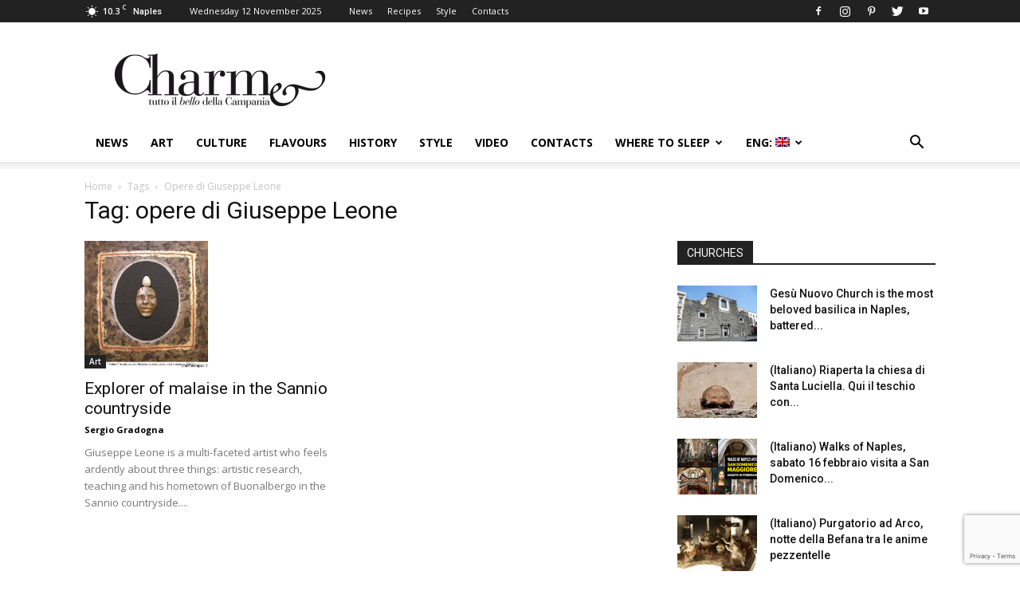

--- FILE ---
content_type: text/html; charset=UTF-8
request_url: https://www.charmenapoli.it/en/tag/opere-di-giuseppe-leone/
body_size: 18267
content:
<!doctype html >
<!--[if IE 8]>    <html class="ie8" lang="en"> <![endif]-->
<!--[if IE 9]>    <html class="ie9" lang="en"> <![endif]-->
<!--[if gt IE 8]><!--> <html lang="en-US"> <!--<![endif]-->
<head>
    <title>opere di Giuseppe Leone Archivi - Charme</title>
    <meta charset="UTF-8" />
    <meta name="viewport" content="width=device-width, initial-scale=1.0">
    <link rel="pingback" href="https://www.charmenapoli.it/xmlrpc.php" />
    <meta name='robots' content='index, follow, max-image-preview:large, max-snippet:-1, max-video-preview:-1' />
	<style>img:is([sizes="auto" i], [sizes^="auto," i]) { contain-intrinsic-size: 3000px 1500px }</style>
	<link rel="icon" type="image/png" href="https://www.charmenapoli.it/wp-content/uploads/2017/02/favicon.png">
	<!-- This site is optimized with the Yoast SEO plugin v26.2 - https://yoast.com/wordpress/plugins/seo/ -->
	<link rel="canonical" href="https://www.charmenapoli.it/tag/opere-di-giuseppe-leone/" />
	<meta property="og:locale" content="en_US" />
	<meta property="og:type" content="article" />
	<meta property="og:title" content="opere di Giuseppe Leone Archivi - Charme" />
	<meta property="og:url" content="https://www.charmenapoli.it/tag/opere-di-giuseppe-leone/" />
	<meta property="og:site_name" content="Charme" />
	<meta property="og:image" content="https://www.charmenapoli.it/wp-content/uploads/2017/02/logo_web_mobile_bianco_140.png" />
	<meta property="og:image:width" content="160" />
	<meta property="og:image:height" content="47" />
	<meta property="og:image:type" content="image/png" />
	<meta name="twitter:card" content="summary_large_image" />
	<meta name="twitter:site" content="@CharmeNapoli" />
	<script type="application/ld+json" class="yoast-schema-graph">{"@context":"https://schema.org","@graph":[{"@type":"CollectionPage","@id":"https://www.charmenapoli.it/tag/opere-di-giuseppe-leone/","url":"https://www.charmenapoli.it/tag/opere-di-giuseppe-leone/","name":"opere di Giuseppe Leone Archivi - Charme","isPartOf":{"@id":"https://www.charmenapoli.it/#website"},"primaryImageOfPage":{"@id":"https://www.charmenapoli.it/tag/opere-di-giuseppe-leone/#primaryimage"},"image":{"@id":"https://www.charmenapoli.it/tag/opere-di-giuseppe-leone/#primaryimage"},"thumbnailUrl":"https://www.charmenapoli.it/wp-content/uploads/2013/03/futuro-1.jpg","breadcrumb":{"@id":"https://www.charmenapoli.it/tag/opere-di-giuseppe-leone/#breadcrumb"},"inLanguage":"en-US"},{"@type":"ImageObject","inLanguage":"en-US","@id":"https://www.charmenapoli.it/tag/opere-di-giuseppe-leone/#primaryimage","url":"https://www.charmenapoli.it/wp-content/uploads/2013/03/futuro-1.jpg","contentUrl":"https://www.charmenapoli.it/wp-content/uploads/2013/03/futuro-1.jpg","width":"873","height":"900"},{"@type":"BreadcrumbList","@id":"https://www.charmenapoli.it/tag/opere-di-giuseppe-leone/#breadcrumb","itemListElement":[{"@type":"ListItem","position":1,"name":"Home","item":"https://www.charmenapoli.it/"},{"@type":"ListItem","position":2,"name":"opere di Giuseppe Leone"}]},{"@type":"WebSite","@id":"https://www.charmenapoli.it/#website","url":"https://www.charmenapoli.it/","name":"Charme","description":"Tutto il bello e il buono di Napoli e della Campania","publisher":{"@id":"https://www.charmenapoli.it/#organization"},"potentialAction":[{"@type":"SearchAction","target":{"@type":"EntryPoint","urlTemplate":"https://www.charmenapoli.it/?s={search_term_string}"},"query-input":{"@type":"PropertyValueSpecification","valueRequired":true,"valueName":"search_term_string"}}],"inLanguage":"en-US"},{"@type":"Organization","@id":"https://www.charmenapoli.it/#organization","name":"Sisicom soc. coop.","url":"https://www.charmenapoli.it/","logo":{"@type":"ImageObject","inLanguage":"en-US","@id":"https://www.charmenapoli.it/#/schema/logo/image/","url":"https://www.charmenapoli.it/wp-content/uploads/2017/02/logo_web_home_200.png","contentUrl":"https://www.charmenapoli.it/wp-content/uploads/2017/02/logo_web_home_200.png","width":272,"height":90,"caption":"Sisicom soc. coop."},"image":{"@id":"https://www.charmenapoli.it/#/schema/logo/image/"},"sameAs":["https://www.facebook.com/CharmeTuttoilbellodiNapoli?fref=ts","https://x.com/CharmeNapoli","https://www.instagram.com/charmenapoli/","https://it.pinterest.com/UnaMostra/charmenapoliit/"]}]}</script>
	<!-- / Yoast SEO plugin. -->


<link rel='dns-prefetch' href='//stats.wp.com' />
<link rel='dns-prefetch' href='//fonts.googleapis.com' />
<link rel='dns-prefetch' href='//v0.wordpress.com' />
<link rel="alternate" type="application/rss+xml" title="Charme &raquo; Feed" href="https://www.charmenapoli.it/en/feed/" />
<link rel="alternate" type="application/rss+xml" title="Charme &raquo; Comments Feed" href="https://www.charmenapoli.it/en/comments/feed/" />
<link rel="alternate" type="application/rss+xml" title="Charme &raquo; opere di Giuseppe Leone Tag Feed" href="https://www.charmenapoli.it/en/tag/opere-di-giuseppe-leone/feed/" />
<script type="text/javascript">
/* <![CDATA[ */
window._wpemojiSettings = {"baseUrl":"https:\/\/s.w.org\/images\/core\/emoji\/16.0.1\/72x72\/","ext":".png","svgUrl":"https:\/\/s.w.org\/images\/core\/emoji\/16.0.1\/svg\/","svgExt":".svg","source":{"concatemoji":"https:\/\/www.charmenapoli.it\/wp-includes\/js\/wp-emoji-release.min.js?ver=6.8.3"}};
/*! This file is auto-generated */
!function(s,n){var o,i,e;function c(e){try{var t={supportTests:e,timestamp:(new Date).valueOf()};sessionStorage.setItem(o,JSON.stringify(t))}catch(e){}}function p(e,t,n){e.clearRect(0,0,e.canvas.width,e.canvas.height),e.fillText(t,0,0);var t=new Uint32Array(e.getImageData(0,0,e.canvas.width,e.canvas.height).data),a=(e.clearRect(0,0,e.canvas.width,e.canvas.height),e.fillText(n,0,0),new Uint32Array(e.getImageData(0,0,e.canvas.width,e.canvas.height).data));return t.every(function(e,t){return e===a[t]})}function u(e,t){e.clearRect(0,0,e.canvas.width,e.canvas.height),e.fillText(t,0,0);for(var n=e.getImageData(16,16,1,1),a=0;a<n.data.length;a++)if(0!==n.data[a])return!1;return!0}function f(e,t,n,a){switch(t){case"flag":return n(e,"\ud83c\udff3\ufe0f\u200d\u26a7\ufe0f","\ud83c\udff3\ufe0f\u200b\u26a7\ufe0f")?!1:!n(e,"\ud83c\udde8\ud83c\uddf6","\ud83c\udde8\u200b\ud83c\uddf6")&&!n(e,"\ud83c\udff4\udb40\udc67\udb40\udc62\udb40\udc65\udb40\udc6e\udb40\udc67\udb40\udc7f","\ud83c\udff4\u200b\udb40\udc67\u200b\udb40\udc62\u200b\udb40\udc65\u200b\udb40\udc6e\u200b\udb40\udc67\u200b\udb40\udc7f");case"emoji":return!a(e,"\ud83e\udedf")}return!1}function g(e,t,n,a){var r="undefined"!=typeof WorkerGlobalScope&&self instanceof WorkerGlobalScope?new OffscreenCanvas(300,150):s.createElement("canvas"),o=r.getContext("2d",{willReadFrequently:!0}),i=(o.textBaseline="top",o.font="600 32px Arial",{});return e.forEach(function(e){i[e]=t(o,e,n,a)}),i}function t(e){var t=s.createElement("script");t.src=e,t.defer=!0,s.head.appendChild(t)}"undefined"!=typeof Promise&&(o="wpEmojiSettingsSupports",i=["flag","emoji"],n.supports={everything:!0,everythingExceptFlag:!0},e=new Promise(function(e){s.addEventListener("DOMContentLoaded",e,{once:!0})}),new Promise(function(t){var n=function(){try{var e=JSON.parse(sessionStorage.getItem(o));if("object"==typeof e&&"number"==typeof e.timestamp&&(new Date).valueOf()<e.timestamp+604800&&"object"==typeof e.supportTests)return e.supportTests}catch(e){}return null}();if(!n){if("undefined"!=typeof Worker&&"undefined"!=typeof OffscreenCanvas&&"undefined"!=typeof URL&&URL.createObjectURL&&"undefined"!=typeof Blob)try{var e="postMessage("+g.toString()+"("+[JSON.stringify(i),f.toString(),p.toString(),u.toString()].join(",")+"));",a=new Blob([e],{type:"text/javascript"}),r=new Worker(URL.createObjectURL(a),{name:"wpTestEmojiSupports"});return void(r.onmessage=function(e){c(n=e.data),r.terminate(),t(n)})}catch(e){}c(n=g(i,f,p,u))}t(n)}).then(function(e){for(var t in e)n.supports[t]=e[t],n.supports.everything=n.supports.everything&&n.supports[t],"flag"!==t&&(n.supports.everythingExceptFlag=n.supports.everythingExceptFlag&&n.supports[t]);n.supports.everythingExceptFlag=n.supports.everythingExceptFlag&&!n.supports.flag,n.DOMReady=!1,n.readyCallback=function(){n.DOMReady=!0}}).then(function(){return e}).then(function(){var e;n.supports.everything||(n.readyCallback(),(e=n.source||{}).concatemoji?t(e.concatemoji):e.wpemoji&&e.twemoji&&(t(e.twemoji),t(e.wpemoji)))}))}((window,document),window._wpemojiSettings);
/* ]]> */
</script>
<style id='wp-emoji-styles-inline-css' type='text/css'>

	img.wp-smiley, img.emoji {
		display: inline !important;
		border: none !important;
		box-shadow: none !important;
		height: 1em !important;
		width: 1em !important;
		margin: 0 0.07em !important;
		vertical-align: -0.1em !important;
		background: none !important;
		padding: 0 !important;
	}
</style>
<link rel='stylesheet' id='wp-block-library-css' href='https://www.charmenapoli.it/wp-includes/css/dist/block-library/style.min.css?ver=6.8.3' type='text/css' media='all' />
<style id='classic-theme-styles-inline-css' type='text/css'>
/*! This file is auto-generated */
.wp-block-button__link{color:#fff;background-color:#32373c;border-radius:9999px;box-shadow:none;text-decoration:none;padding:calc(.667em + 2px) calc(1.333em + 2px);font-size:1.125em}.wp-block-file__button{background:#32373c;color:#fff;text-decoration:none}
</style>
<link rel='stylesheet' id='mediaelement-css' href='https://www.charmenapoli.it/wp-includes/js/mediaelement/mediaelementplayer-legacy.min.css?ver=4.2.17' type='text/css' media='all' />
<link rel='stylesheet' id='wp-mediaelement-css' href='https://www.charmenapoli.it/wp-includes/js/mediaelement/wp-mediaelement.min.css?ver=6.8.3' type='text/css' media='all' />
<style id='jetpack-sharing-buttons-style-inline-css' type='text/css'>
.jetpack-sharing-buttons__services-list{display:flex;flex-direction:row;flex-wrap:wrap;gap:0;list-style-type:none;margin:5px;padding:0}.jetpack-sharing-buttons__services-list.has-small-icon-size{font-size:12px}.jetpack-sharing-buttons__services-list.has-normal-icon-size{font-size:16px}.jetpack-sharing-buttons__services-list.has-large-icon-size{font-size:24px}.jetpack-sharing-buttons__services-list.has-huge-icon-size{font-size:36px}@media print{.jetpack-sharing-buttons__services-list{display:none!important}}.editor-styles-wrapper .wp-block-jetpack-sharing-buttons{gap:0;padding-inline-start:0}ul.jetpack-sharing-buttons__services-list.has-background{padding:1.25em 2.375em}
</style>
<style id='global-styles-inline-css' type='text/css'>
:root{--wp--preset--aspect-ratio--square: 1;--wp--preset--aspect-ratio--4-3: 4/3;--wp--preset--aspect-ratio--3-4: 3/4;--wp--preset--aspect-ratio--3-2: 3/2;--wp--preset--aspect-ratio--2-3: 2/3;--wp--preset--aspect-ratio--16-9: 16/9;--wp--preset--aspect-ratio--9-16: 9/16;--wp--preset--color--black: #000000;--wp--preset--color--cyan-bluish-gray: #abb8c3;--wp--preset--color--white: #ffffff;--wp--preset--color--pale-pink: #f78da7;--wp--preset--color--vivid-red: #cf2e2e;--wp--preset--color--luminous-vivid-orange: #ff6900;--wp--preset--color--luminous-vivid-amber: #fcb900;--wp--preset--color--light-green-cyan: #7bdcb5;--wp--preset--color--vivid-green-cyan: #00d084;--wp--preset--color--pale-cyan-blue: #8ed1fc;--wp--preset--color--vivid-cyan-blue: #0693e3;--wp--preset--color--vivid-purple: #9b51e0;--wp--preset--gradient--vivid-cyan-blue-to-vivid-purple: linear-gradient(135deg,rgba(6,147,227,1) 0%,rgb(155,81,224) 100%);--wp--preset--gradient--light-green-cyan-to-vivid-green-cyan: linear-gradient(135deg,rgb(122,220,180) 0%,rgb(0,208,130) 100%);--wp--preset--gradient--luminous-vivid-amber-to-luminous-vivid-orange: linear-gradient(135deg,rgba(252,185,0,1) 0%,rgba(255,105,0,1) 100%);--wp--preset--gradient--luminous-vivid-orange-to-vivid-red: linear-gradient(135deg,rgba(255,105,0,1) 0%,rgb(207,46,46) 100%);--wp--preset--gradient--very-light-gray-to-cyan-bluish-gray: linear-gradient(135deg,rgb(238,238,238) 0%,rgb(169,184,195) 100%);--wp--preset--gradient--cool-to-warm-spectrum: linear-gradient(135deg,rgb(74,234,220) 0%,rgb(151,120,209) 20%,rgb(207,42,186) 40%,rgb(238,44,130) 60%,rgb(251,105,98) 80%,rgb(254,248,76) 100%);--wp--preset--gradient--blush-light-purple: linear-gradient(135deg,rgb(255,206,236) 0%,rgb(152,150,240) 100%);--wp--preset--gradient--blush-bordeaux: linear-gradient(135deg,rgb(254,205,165) 0%,rgb(254,45,45) 50%,rgb(107,0,62) 100%);--wp--preset--gradient--luminous-dusk: linear-gradient(135deg,rgb(255,203,112) 0%,rgb(199,81,192) 50%,rgb(65,88,208) 100%);--wp--preset--gradient--pale-ocean: linear-gradient(135deg,rgb(255,245,203) 0%,rgb(182,227,212) 50%,rgb(51,167,181) 100%);--wp--preset--gradient--electric-grass: linear-gradient(135deg,rgb(202,248,128) 0%,rgb(113,206,126) 100%);--wp--preset--gradient--midnight: linear-gradient(135deg,rgb(2,3,129) 0%,rgb(40,116,252) 100%);--wp--preset--font-size--small: 13px;--wp--preset--font-size--medium: 20px;--wp--preset--font-size--large: 36px;--wp--preset--font-size--x-large: 42px;--wp--preset--spacing--20: 0.44rem;--wp--preset--spacing--30: 0.67rem;--wp--preset--spacing--40: 1rem;--wp--preset--spacing--50: 1.5rem;--wp--preset--spacing--60: 2.25rem;--wp--preset--spacing--70: 3.38rem;--wp--preset--spacing--80: 5.06rem;--wp--preset--shadow--natural: 6px 6px 9px rgba(0, 0, 0, 0.2);--wp--preset--shadow--deep: 12px 12px 50px rgba(0, 0, 0, 0.4);--wp--preset--shadow--sharp: 6px 6px 0px rgba(0, 0, 0, 0.2);--wp--preset--shadow--outlined: 6px 6px 0px -3px rgba(255, 255, 255, 1), 6px 6px rgba(0, 0, 0, 1);--wp--preset--shadow--crisp: 6px 6px 0px rgba(0, 0, 0, 1);}:where(.is-layout-flex){gap: 0.5em;}:where(.is-layout-grid){gap: 0.5em;}body .is-layout-flex{display: flex;}.is-layout-flex{flex-wrap: wrap;align-items: center;}.is-layout-flex > :is(*, div){margin: 0;}body .is-layout-grid{display: grid;}.is-layout-grid > :is(*, div){margin: 0;}:where(.wp-block-columns.is-layout-flex){gap: 2em;}:where(.wp-block-columns.is-layout-grid){gap: 2em;}:where(.wp-block-post-template.is-layout-flex){gap: 1.25em;}:where(.wp-block-post-template.is-layout-grid){gap: 1.25em;}.has-black-color{color: var(--wp--preset--color--black) !important;}.has-cyan-bluish-gray-color{color: var(--wp--preset--color--cyan-bluish-gray) !important;}.has-white-color{color: var(--wp--preset--color--white) !important;}.has-pale-pink-color{color: var(--wp--preset--color--pale-pink) !important;}.has-vivid-red-color{color: var(--wp--preset--color--vivid-red) !important;}.has-luminous-vivid-orange-color{color: var(--wp--preset--color--luminous-vivid-orange) !important;}.has-luminous-vivid-amber-color{color: var(--wp--preset--color--luminous-vivid-amber) !important;}.has-light-green-cyan-color{color: var(--wp--preset--color--light-green-cyan) !important;}.has-vivid-green-cyan-color{color: var(--wp--preset--color--vivid-green-cyan) !important;}.has-pale-cyan-blue-color{color: var(--wp--preset--color--pale-cyan-blue) !important;}.has-vivid-cyan-blue-color{color: var(--wp--preset--color--vivid-cyan-blue) !important;}.has-vivid-purple-color{color: var(--wp--preset--color--vivid-purple) !important;}.has-black-background-color{background-color: var(--wp--preset--color--black) !important;}.has-cyan-bluish-gray-background-color{background-color: var(--wp--preset--color--cyan-bluish-gray) !important;}.has-white-background-color{background-color: var(--wp--preset--color--white) !important;}.has-pale-pink-background-color{background-color: var(--wp--preset--color--pale-pink) !important;}.has-vivid-red-background-color{background-color: var(--wp--preset--color--vivid-red) !important;}.has-luminous-vivid-orange-background-color{background-color: var(--wp--preset--color--luminous-vivid-orange) !important;}.has-luminous-vivid-amber-background-color{background-color: var(--wp--preset--color--luminous-vivid-amber) !important;}.has-light-green-cyan-background-color{background-color: var(--wp--preset--color--light-green-cyan) !important;}.has-vivid-green-cyan-background-color{background-color: var(--wp--preset--color--vivid-green-cyan) !important;}.has-pale-cyan-blue-background-color{background-color: var(--wp--preset--color--pale-cyan-blue) !important;}.has-vivid-cyan-blue-background-color{background-color: var(--wp--preset--color--vivid-cyan-blue) !important;}.has-vivid-purple-background-color{background-color: var(--wp--preset--color--vivid-purple) !important;}.has-black-border-color{border-color: var(--wp--preset--color--black) !important;}.has-cyan-bluish-gray-border-color{border-color: var(--wp--preset--color--cyan-bluish-gray) !important;}.has-white-border-color{border-color: var(--wp--preset--color--white) !important;}.has-pale-pink-border-color{border-color: var(--wp--preset--color--pale-pink) !important;}.has-vivid-red-border-color{border-color: var(--wp--preset--color--vivid-red) !important;}.has-luminous-vivid-orange-border-color{border-color: var(--wp--preset--color--luminous-vivid-orange) !important;}.has-luminous-vivid-amber-border-color{border-color: var(--wp--preset--color--luminous-vivid-amber) !important;}.has-light-green-cyan-border-color{border-color: var(--wp--preset--color--light-green-cyan) !important;}.has-vivid-green-cyan-border-color{border-color: var(--wp--preset--color--vivid-green-cyan) !important;}.has-pale-cyan-blue-border-color{border-color: var(--wp--preset--color--pale-cyan-blue) !important;}.has-vivid-cyan-blue-border-color{border-color: var(--wp--preset--color--vivid-cyan-blue) !important;}.has-vivid-purple-border-color{border-color: var(--wp--preset--color--vivid-purple) !important;}.has-vivid-cyan-blue-to-vivid-purple-gradient-background{background: var(--wp--preset--gradient--vivid-cyan-blue-to-vivid-purple) !important;}.has-light-green-cyan-to-vivid-green-cyan-gradient-background{background: var(--wp--preset--gradient--light-green-cyan-to-vivid-green-cyan) !important;}.has-luminous-vivid-amber-to-luminous-vivid-orange-gradient-background{background: var(--wp--preset--gradient--luminous-vivid-amber-to-luminous-vivid-orange) !important;}.has-luminous-vivid-orange-to-vivid-red-gradient-background{background: var(--wp--preset--gradient--luminous-vivid-orange-to-vivid-red) !important;}.has-very-light-gray-to-cyan-bluish-gray-gradient-background{background: var(--wp--preset--gradient--very-light-gray-to-cyan-bluish-gray) !important;}.has-cool-to-warm-spectrum-gradient-background{background: var(--wp--preset--gradient--cool-to-warm-spectrum) !important;}.has-blush-light-purple-gradient-background{background: var(--wp--preset--gradient--blush-light-purple) !important;}.has-blush-bordeaux-gradient-background{background: var(--wp--preset--gradient--blush-bordeaux) !important;}.has-luminous-dusk-gradient-background{background: var(--wp--preset--gradient--luminous-dusk) !important;}.has-pale-ocean-gradient-background{background: var(--wp--preset--gradient--pale-ocean) !important;}.has-electric-grass-gradient-background{background: var(--wp--preset--gradient--electric-grass) !important;}.has-midnight-gradient-background{background: var(--wp--preset--gradient--midnight) !important;}.has-small-font-size{font-size: var(--wp--preset--font-size--small) !important;}.has-medium-font-size{font-size: var(--wp--preset--font-size--medium) !important;}.has-large-font-size{font-size: var(--wp--preset--font-size--large) !important;}.has-x-large-font-size{font-size: var(--wp--preset--font-size--x-large) !important;}
:where(.wp-block-post-template.is-layout-flex){gap: 1.25em;}:where(.wp-block-post-template.is-layout-grid){gap: 1.25em;}
:where(.wp-block-columns.is-layout-flex){gap: 2em;}:where(.wp-block-columns.is-layout-grid){gap: 2em;}
:root :where(.wp-block-pullquote){font-size: 1.5em;line-height: 1.6;}
</style>
<link rel='stylesheet' id='contact-form-7-css' href='https://www.charmenapoli.it/wp-content/plugins/contact-form-7/includes/css/styles.css?ver=6.1.3' type='text/css' media='all' />
<link rel='stylesheet' id='google-fonts-style-css' href='https://fonts.googleapis.com/css?family=Open+Sans%3A300italic%2C400%2C400italic%2C600%2C600italic%2C700%7CRoboto%3A300%2C400%2C400italic%2C500%2C500italic%2C700%2C900&#038;ver=9.1' type='text/css' media='all' />
<link rel='stylesheet' id='cf7cf-style-css' href='https://www.charmenapoli.it/wp-content/plugins/cf7-conditional-fields/style.css?ver=2.6.5' type='text/css' media='all' />
<link rel='stylesheet' id='js_composer_front-css' href='https://www.charmenapoli.it/wp-content/plugins/js_composer/assets/css/js_composer.min.css?ver=8.7.2' type='text/css' media='all' />
<link rel='stylesheet' id='td-theme-css' href='https://www.charmenapoli.it/wp-content/themes/Newspaper/style.css?ver=9.1' type='text/css' media='all' />
<link rel='stylesheet' id='td-theme-child-css' href='https://www.charmenapoli.it/wp-content/themes/Newspaper-child/style.css?ver=9.1c' type='text/css' media='all' />
<script type="text/javascript" src="https://www.charmenapoli.it/wp-includes/js/jquery/jquery.min.js?ver=3.7.1" id="jquery-core-js"></script>
<script type="text/javascript" src="https://www.charmenapoli.it/wp-includes/js/jquery/jquery-migrate.min.js?ver=3.4.1" id="jquery-migrate-js"></script>
<script></script><link rel="https://api.w.org/" href="https://www.charmenapoli.it/en/wp-json/" /><link rel="alternate" title="JSON" type="application/json" href="https://www.charmenapoli.it/en/wp-json/wp/v2/tags/1051" /><link rel="EditURI" type="application/rsd+xml" title="RSD" href="https://www.charmenapoli.it/xmlrpc.php?rsd" />
<meta name="generator" content="WordPress 6.8.3" />
<style>
.qtranxs_flag_it {background-image: url(https://www.charmenapoli.it/wp-content/plugins/qtranslate-xt/flags/it.png); background-repeat: no-repeat;}
.qtranxs_flag_en {background-image: url(https://www.charmenapoli.it/wp-content/plugins/qtranslate-xt/flags/gb.png); background-repeat: no-repeat;}
</style>
<link hreflang="it" href="https://www.charmenapoli.it/tag/opere-di-giuseppe-leone/" rel="alternate" />
<link hreflang="en" href="https://www.charmenapoli.it/en/tag/opere-di-giuseppe-leone/" rel="alternate" />
<link hreflang="x-default" href="https://www.charmenapoli.it/tag/opere-di-giuseppe-leone/" rel="alternate" />
<meta name="generator" content="qTranslate-XT 3.13.0" />
	<style>img#wpstats{display:none}</style>
		<!--[if lt IE 9]><script src="https://cdnjs.cloudflare.com/ajax/libs/html5shiv/3.7.3/html5shiv.js"></script><![endif]-->
    <meta name="generator" content="Powered by WPBakery Page Builder - drag and drop page builder for WordPress."/>

<!-- JS generated by theme -->

<script>
    
    

	    var tdBlocksArray = []; //here we store all the items for the current page

	    //td_block class - each ajax block uses a object of this class for requests
	    function tdBlock() {
		    this.id = '';
		    this.block_type = 1; //block type id (1-234 etc)
		    this.atts = '';
		    this.td_column_number = '';
		    this.td_current_page = 1; //
		    this.post_count = 0; //from wp
		    this.found_posts = 0; //from wp
		    this.max_num_pages = 0; //from wp
		    this.td_filter_value = ''; //current live filter value
		    this.is_ajax_running = false;
		    this.td_user_action = ''; // load more or infinite loader (used by the animation)
		    this.header_color = '';
		    this.ajax_pagination_infinite_stop = ''; //show load more at page x
	    }


        // td_js_generator - mini detector
        (function(){
            var htmlTag = document.getElementsByTagName("html")[0];

	        if ( navigator.userAgent.indexOf("MSIE 10.0") > -1 ) {
                htmlTag.className += ' ie10';
            }

            if ( !!navigator.userAgent.match(/Trident.*rv\:11\./) ) {
                htmlTag.className += ' ie11';
            }

	        if ( navigator.userAgent.indexOf("Edge") > -1 ) {
                htmlTag.className += ' ieEdge';
            }

            if ( /(iPad|iPhone|iPod)/g.test(navigator.userAgent) ) {
                htmlTag.className += ' td-md-is-ios';
            }

            var user_agent = navigator.userAgent.toLowerCase();
            if ( user_agent.indexOf("android") > -1 ) {
                htmlTag.className += ' td-md-is-android';
            }

            if ( -1 !== navigator.userAgent.indexOf('Mac OS X')  ) {
                htmlTag.className += ' td-md-is-os-x';
            }

            if ( /chrom(e|ium)/.test(navigator.userAgent.toLowerCase()) ) {
               htmlTag.className += ' td-md-is-chrome';
            }

            if ( -1 !== navigator.userAgent.indexOf('Firefox') ) {
                htmlTag.className += ' td-md-is-firefox';
            }

            if ( -1 !== navigator.userAgent.indexOf('Safari') && -1 === navigator.userAgent.indexOf('Chrome') ) {
                htmlTag.className += ' td-md-is-safari';
            }

            if( -1 !== navigator.userAgent.indexOf('IEMobile') ){
                htmlTag.className += ' td-md-is-iemobile';
            }

        })();




        var tdLocalCache = {};

        ( function () {
            "use strict";

            tdLocalCache = {
                data: {},
                remove: function (resource_id) {
                    delete tdLocalCache.data[resource_id];
                },
                exist: function (resource_id) {
                    return tdLocalCache.data.hasOwnProperty(resource_id) && tdLocalCache.data[resource_id] !== null;
                },
                get: function (resource_id) {
                    return tdLocalCache.data[resource_id];
                },
                set: function (resource_id, cachedData) {
                    tdLocalCache.remove(resource_id);
                    tdLocalCache.data[resource_id] = cachedData;
                }
            };
        })();

    
    
var td_viewport_interval_list=[{"limitBottom":767,"sidebarWidth":228},{"limitBottom":1018,"sidebarWidth":300},{"limitBottom":1140,"sidebarWidth":324}];
var td_animation_stack_effect="type0";
var tds_animation_stack=true;
var td_animation_stack_specific_selectors=".entry-thumb, img";
var td_animation_stack_general_selectors=".td-animation-stack img, .td-animation-stack .entry-thumb, .post img";
var td_ajax_url="https:\/\/www.charmenapoli.it\/wp-admin\/admin-ajax.php?td_theme_name=Newspaper&v=9.1";
var td_get_template_directory_uri="https:\/\/www.charmenapoli.it\/wp-content\/themes\/Newspaper";
var tds_snap_menu="smart_snap_always";
var tds_logo_on_sticky="show_header_logo";
var tds_header_style="";
var td_please_wait="Per favore attendi...";
var td_email_user_pass_incorrect="Utente o password incorretti!";
var td_email_user_incorrect="Email o Username errati!";
var td_email_incorrect="Email non corretta!";
var tds_more_articles_on_post_enable="";
var tds_more_articles_on_post_time_to_wait="";
var tds_more_articles_on_post_pages_distance_from_top=0;
var tds_theme_color_site_wide="#4db2ec";
var tds_smart_sidebar="";
var tdThemeName="Newspaper";
var td_magnific_popup_translation_tPrev="Precedente (Freccia Sinistra)";
var td_magnific_popup_translation_tNext="Successivo (tasto freccia destra)";
var td_magnific_popup_translation_tCounter="%curr% di %total%";
var td_magnific_popup_translation_ajax_tError="Il contenuto di %url% non pu\u00f2 essere caricato.";
var td_magnific_popup_translation_image_tError="L'immagine #%curr% non pu\u00f2 essere caricata";
var tdsDateFormat="l j F Y";
var tdDateNamesI18n={"month_names":["January","February","March","April","May","June","July","August","September","October","November","December"],"month_names_short":["Jan","Feb","Mar","Apr","May","Jun","Jul","Aug","Sep","Oct","Nov","Dec"],"day_names":["Sunday","Monday","Tuesday","Wednesday","Thursday","Friday","Saturday"],"day_names_short":["Sun","Mon","Tue","Wed","Thu","Fri","Sat"]};
var td_ad_background_click_link="";
var td_ad_background_click_target="";
</script>


<!-- Header style compiled by theme -->

<style>
    
.block-title > span,
    .block-title > span > a,
    .block-title > a,
    .block-title > label,
    .widgettitle,
    .widgettitle:after,
    .td-trending-now-title,
    .td-trending-now-wrapper:hover .td-trending-now-title,
    .wpb_tabs li.ui-tabs-active a,
    .wpb_tabs li:hover a,
    .vc_tta-container .vc_tta-color-grey.vc_tta-tabs-position-top.vc_tta-style-classic .vc_tta-tabs-container .vc_tta-tab.vc_active > a,
    .vc_tta-container .vc_tta-color-grey.vc_tta-tabs-position-top.vc_tta-style-classic .vc_tta-tabs-container .vc_tta-tab:hover > a,
    .td_block_template_1 .td-related-title .td-cur-simple-item,
    .woocommerce .product .products h2:not(.woocommerce-loop-product__title),
    .td-subcat-filter .td-subcat-dropdown:hover .td-subcat-more,
    .td-weather-information:before,
    .td-weather-week:before,
    .td_block_exchange .td-exchange-header:before,
    .td-theme-wrap .td_block_template_3 .td-block-title > *,
    .td-theme-wrap .td_block_template_4 .td-block-title > *,
    .td-theme-wrap .td_block_template_7 .td-block-title > *,
    .td-theme-wrap .td_block_template_9 .td-block-title:after,
    .td-theme-wrap .td_block_template_10 .td-block-title::before,
    .td-theme-wrap .td_block_template_11 .td-block-title::before,
    .td-theme-wrap .td_block_template_11 .td-block-title::after,
    .td-theme-wrap .td_block_template_14 .td-block-title,
    .td-theme-wrap .td_block_template_15 .td-block-title:before,
    .td-theme-wrap .td_block_template_17 .td-block-title:before {
        background-color: #222222;
    }

    .woocommerce div.product .woocommerce-tabs ul.tabs li.active {
    	background-color: #222222 !important;
    }

    .block-title,
    .td_block_template_1 .td-related-title,
    .wpb_tabs .wpb_tabs_nav,
    .vc_tta-container .vc_tta-color-grey.vc_tta-tabs-position-top.vc_tta-style-classic .vc_tta-tabs-container,
    .woocommerce div.product .woocommerce-tabs ul.tabs:before,
    .td-theme-wrap .td_block_template_5 .td-block-title > *,
    .td-theme-wrap .td_block_template_17 .td-block-title,
    .td-theme-wrap .td_block_template_17 .td-block-title::before {
        border-color: #222222;
    }

    .td-theme-wrap .td_block_template_4 .td-block-title > *:before,
    .td-theme-wrap .td_block_template_17 .td-block-title::after {
        border-color: #222222 transparent transparent transparent;
    }
    
    .td-theme-wrap .td_block_template_4 .td-related-title .td-cur-simple-item:before {
        border-color: #222222 transparent transparent transparent !important;
    }

    
    .td-theme-wrap .block-title > span,
    .td-theme-wrap .block-title > span > a,
    .td-theme-wrap .widget_rss .block-title .rsswidget,
    .td-theme-wrap .block-title > a,
    .widgettitle,
    .widgettitle > a,
    .td-trending-now-title,
    .wpb_tabs li.ui-tabs-active a,
    .wpb_tabs li:hover a,
    .vc_tta-container .vc_tta-color-grey.vc_tta-tabs-position-top.vc_tta-style-classic .vc_tta-tabs-container .vc_tta-tab.vc_active > a,
    .vc_tta-container .vc_tta-color-grey.vc_tta-tabs-position-top.vc_tta-style-classic .vc_tta-tabs-container .vc_tta-tab:hover > a,
    .td-related-title .td-cur-simple-item,
    .woocommerce div.product .woocommerce-tabs ul.tabs li.active,
    .woocommerce .product .products h2:not(.woocommerce-loop-product__title),
    .td-theme-wrap .td_block_template_2 .td-block-title > *,
    .td-theme-wrap .td_block_template_3 .td-block-title > *,
    .td-theme-wrap .td_block_template_4 .td-block-title > *,
    .td-theme-wrap .td_block_template_5 .td-block-title > *,
    .td-theme-wrap .td_block_template_6 .td-block-title > *,
    .td-theme-wrap .td_block_template_6 .td-block-title:before,
    .td-theme-wrap .td_block_template_7 .td-block-title > *,
    .td-theme-wrap .td_block_template_8 .td-block-title > *,
    .td-theme-wrap .td_block_template_9 .td-block-title > *,
    .td-theme-wrap .td_block_template_10 .td-block-title > *,
    .td-theme-wrap .td_block_template_11 .td-block-title > *,
    .td-theme-wrap .td_block_template_12 .td-block-title > *,
    .td-theme-wrap .td_block_template_13 .td-block-title > span,
    .td-theme-wrap .td_block_template_13 .td-block-title > a,
    .td-theme-wrap .td_block_template_14 .td-block-title > *,
    .td-theme-wrap .td_block_template_14 .td-block-title-wrap .td-wrapper-pulldown-filter .td-pulldown-filter-display-option,
    .td-theme-wrap .td_block_template_14 .td-block-title-wrap .td-wrapper-pulldown-filter .td-pulldown-filter-display-option i,
    .td-theme-wrap .td_block_template_14 .td-block-title-wrap .td-wrapper-pulldown-filter .td-pulldown-filter-display-option:hover,
    .td-theme-wrap .td_block_template_14 .td-block-title-wrap .td-wrapper-pulldown-filter .td-pulldown-filter-display-option:hover i,
    .td-theme-wrap .td_block_template_15 .td-block-title > *,
    .td-theme-wrap .td_block_template_15 .td-block-title-wrap .td-wrapper-pulldown-filter,
    .td-theme-wrap .td_block_template_15 .td-block-title-wrap .td-wrapper-pulldown-filter i,
    .td-theme-wrap .td_block_template_16 .td-block-title > *,
    .td-theme-wrap .td_block_template_17 .td-block-title > * {
    	color: #f9f9f9;
    }


    
    .td-header-wrap .td-header-sp-top-widget .td-icon-font,
    .td-header-style-7 .td-header-top-menu .td-social-icon-wrap .td-icon-font {
        color: #ffffff;
    }

    
    .td-menu-background:before,
    .td-search-background:before {
        background: #809fbf;
        background: -moz-linear-gradient(top, #809fbf 0%, #1e73be 100%);
        background: -webkit-gradient(left top, left bottom, color-stop(0%, #809fbf), color-stop(100%, #1e73be));
        background: -webkit-linear-gradient(top, #809fbf 0%, #1e73be 100%);
        background: -o-linear-gradient(top, #809fbf 0%, #1e73be 100%);
        background: -ms-linear-gradient(top, #809fbf 0%, #1e73be 100%);
        background: linear-gradient(to bottom, #809fbf 0%, #1e73be 100%);
        filter: progid:DXImageTransform.Microsoft.gradient( startColorstr='#809fbf', endColorstr='#1e73be', GradientType=0 );
    }

    
    .top-header-menu .menu-item-has-children li a {
    	font-size:14px;
	
    }
</style>

<script>
  (function(i,s,o,g,r,a,m){i['GoogleAnalyticsObject']=r;i[r]=i[r]||function(){
  (i[r].q=i[r].q||[]).push(arguments)},i[r].l=1*new Date();a=s.createElement(o),
  m=s.getElementsByTagName(o)[0];a.async=1;a.src=g;m.parentNode.insertBefore(a,m)
  })(window,document,'script','https://www.google-analytics.com/analytics.js','ga');

  ga('create', 'UA-40343949-1', 'auto');
  ga('send', 'pageview');
</script>

<script async='async' src='https://www.googletagservices.com/tag/js/gpt.js'></script>

<script>
  var googletag = googletag || {};
  googletag.cmd = googletag.cmd || [];
</script>

<script>
  googletag.cmd.push(function() {
    googletag.defineSlot('/34780265/Charme_Sezione_ATF_Header_728x90', [728, 90], 'div-gpt-ad-1534699224810-0').addService(googletag.pubads());
    googletag.defineSlot('/34780265/Charme_ATF_Sidebar_300x250', [[300, 600], [300, 250], [300, 300]], 'div-gpt-ad-1534698850598-0').addService(googletag.pubads());
    googletag.defineSlot('/34780265/Charme_InnerContent_468x60', [[300, 250], [468, 60]], 'div-gpt-ad-1534698977669-0').addService(googletag.pubads());
    googletag.defineSlot('/34780265/Charme_ATF_Sidebar_300x250_2', [[300, 300], [300, 250], [320, 50], [320, 480], [320, 100], [300, 100]], 'div-gpt-ad-1534703473726-0').addService(googletag.pubads());

    googletag.pubads().enableSingleRequest();
    googletag.pubads().collapseEmptyDivs();
    googletag.enableServices();
  });
</script>

<script async src="//pagead2.googlesyndication.com/pagead/js/adsbygoogle.js"></script>
<script>
     (adsbygoogle = window.adsbygoogle || []).push({
          google_ad_client: "ca-pub-2310504337748530",
          enable_page_level_ads: true
     });
</script>
<script type="application/ld+json">
                        {
                            "@context": "http://schema.org",
                            "@type": "BreadcrumbList",
                            "itemListElement": [{
                            "@type": "ListItem",
                            "position": 1,
                                "item": {
                                "@type": "WebSite",
                                "@id": "https://www.charmenapoli.it/en/",
                                "name": "Home"                                               
                            }
                        },{
                            "@type": "ListItem",
                            "position": 2,
                                "item": {
                                "@type": "WebPage",
                                "@id": "https://www.charmenapoli.it/en/tag/opere-di-giuseppe-leone/",
                                "name": "Opere di Giuseppe Leone"
                            }
                        }    ]
                        }
                       </script><noscript><style> .wpb_animate_when_almost_visible { opacity: 1; }</style></noscript></head>

<body class="archive tag tag-opere-di-giuseppe-leone tag-1051 wp-theme-Newspaper wp-child-theme-Newspaper-child global-block-template-1 wpb-js-composer js-comp-ver-8.7.2 vc_responsive td-animation-stack-type0 td-full-layout" itemscope="itemscope" itemtype="https://schema.org/WebPage">

        <div class="td-scroll-up"><i class="td-icon-menu-up"></i></div>
    
    <div class="td-menu-background"></div>
<div id="td-mobile-nav">
    <div class="td-mobile-container">
        <!-- mobile menu top section -->
        <div class="td-menu-socials-wrap">
            <!-- socials -->
            <div class="td-menu-socials">
                
        <span class="td-social-icon-wrap">
            <a target="_blank" href="https://it-it.facebook.com/CharmeTuttoilbellodiNapoli/" title="Facebook">
                <i class="td-icon-font td-icon-facebook"></i>
            </a>
        </span>
        <span class="td-social-icon-wrap">
            <a target="_blank" href="https://www.instagram.com/charmenapoli/" title="Instagram">
                <i class="td-icon-font td-icon-instagram"></i>
            </a>
        </span>
        <span class="td-social-icon-wrap">
            <a target="_blank" href="https://it.pinterest.com/UnaMostra/charmenapoliit/" title="Pinterest">
                <i class="td-icon-font td-icon-pinterest"></i>
            </a>
        </span>
        <span class="td-social-icon-wrap">
            <a target="_blank" href="https://x.com/CharmeNapoli" title="Twitter">
                <i class="td-icon-font td-icon-twitter"></i>
            </a>
        </span>
        <span class="td-social-icon-wrap">
            <a target="_blank" href="https://www.youtube.com/CHARMEtv" title="Youtube">
                <i class="td-icon-font td-icon-youtube"></i>
            </a>
        </span>            </div>
            <!-- close button -->
            <div class="td-mobile-close">
                <a href="#"><i class="td-icon-close-mobile"></i></a>
            </div>
        </div>

        <!-- login section -->
        
        <!-- menu section -->
        <div class="td-mobile-content">
            <div class="menu-main-container"><ul id="menu-main" class="td-mobile-main-menu"><li id="menu-item-165" class="menu-item menu-item-type-taxonomy menu-item-object-category menu-item-first menu-item-165"><a href="https://www.charmenapoli.it/en/category/news/">News</a></li>
<li id="menu-item-129" class="menu-item menu-item-type-taxonomy menu-item-object-category menu-item-129"><a href="https://www.charmenapoli.it/en/category/arte/">Art</a></li>
<li id="menu-item-136" class="menu-item menu-item-type-taxonomy menu-item-object-category menu-item-136"><a href="https://www.charmenapoli.it/en/category/cultura/">Culture</a></li>
<li id="menu-item-140" class="menu-item menu-item-type-taxonomy menu-item-object-category menu-item-140"><a href="https://www.charmenapoli.it/en/category/sapori/">Flavours</a></li>
<li id="menu-item-149" class="menu-item menu-item-type-taxonomy menu-item-object-category menu-item-149"><a href="https://www.charmenapoli.it/en/category/storia/">History</a></li>
<li id="menu-item-154" class="menu-item menu-item-type-taxonomy menu-item-object-category menu-item-154"><a href="https://www.charmenapoli.it/en/category/style/">Style</a></li>
<li id="menu-item-4215" class="menu-item menu-item-type-taxonomy menu-item-object-category menu-item-4215"><a href="https://www.charmenapoli.it/en/category/video/">Video</a></li>
<li id="menu-item-27169" class="menu-item menu-item-type-post_type menu-item-object-page menu-item-27169"><a href="https://www.charmenapoli.it/en/contatti/">Contacts</a></li>
<li id="menu-item-28865" class="menu-item menu-item-type-post_type menu-item-object-page menu-item-has-children menu-item-28865"><a href="https://www.charmenapoli.it/en/dovedormirenapoli/">Where to sleep<i class="td-icon-menu-right td-element-after"></i></a>
<ul class="sub-menu">
	<li id="menu-item-28867" class="menu-item menu-item-type-post_type menu-item-object-page menu-item-28867"><a href="https://www.charmenapoli.it/en/dovedormirenapoli/bnbnapoli/">B&#038;B</a></li>
	<li id="menu-item-28866" class="menu-item menu-item-type-post_type menu-item-object-page menu-item-28866"><a href="https://www.charmenapoli.it/en/dovedormirenapoli/hotelnapoli/">Hotel</a></li>
</ul>
</li>
<li id="menu-item-25698" class="qtranxs-lang-menu qtranxs-lang-menu-en menu-item menu-item-type-custom menu-item-object-custom current-menu-parent menu-item-has-children menu-item-25698"><a title="English" href="#">ENG:&nbsp;<img class="qtranxs-flag" src="https://www.charmenapoli.it/wp-content/plugins/qtranslate-xt/flags/gb.png" alt="English" /><i class="td-icon-menu-right td-element-after"></i></a>
<ul class="sub-menu">
	<li id="menu-item-28868" class="qtranxs-lang-menu-item qtranxs-lang-menu-item-it menu-item menu-item-type-custom menu-item-object-custom menu-item-28868"><a title="Italiano" href="https://www.charmenapoli.it/it/tag/opere-di-giuseppe-leone/"><img class="qtranxs-flag" src="https://www.charmenapoli.it/wp-content/plugins/qtranslate-xt/flags/it.png" alt="Italiano" />&nbsp;Italiano</a></li>
	<li id="menu-item-28869" class="qtranxs-lang-menu-item qtranxs-lang-menu-item-en menu-item menu-item-type-custom menu-item-object-custom current-menu-item menu-item-28869"><a title="English" href="https://www.charmenapoli.it/en/tag/opere-di-giuseppe-leone/"><img class="qtranxs-flag" src="https://www.charmenapoli.it/wp-content/plugins/qtranslate-xt/flags/gb.png" alt="English" />&nbsp;English</a></li>
</ul>
</li>
</ul></div>        </div>
    </div>

    <!-- register/login section -->
    </div>    <div class="td-search-background"></div>
<div class="td-search-wrap-mob">
	<div class="td-drop-down-search" aria-labelledby="td-header-search-button">
		<form method="get" class="td-search-form" action="https://www.charmenapoli.it/en/">
			<!-- close button -->
			<div class="td-search-close">
				<a href="#"><i class="td-icon-close-mobile"></i></a>
			</div>
			<div role="search" class="td-search-input">
				<span>Cerca</span>
				<input id="td-header-search-mob" type="text" value="" name="s" autocomplete="off" />
			</div>
		</form>
		<div id="td-aj-search-mob"></div>
	</div>
</div>    
    
    <div id="td-outer-wrap" class="td-theme-wrap">
    
        <!--
Header style 1
-->


<div class="td-header-wrap td-header-style-1 ">
    
    <div class="td-header-top-menu-full td-container-wrap ">
        <div class="td-container td-header-row td-header-top-menu">
            
    <div class="top-bar-style-1">
        
<div class="td-header-sp-top-menu">


	<!-- td weather source: cache -->		<div class="td-weather-top-widget" id="td_top_weather_uid">
			<i class="td-icons clear-sky-d"></i>
			<div class="td-weather-now" data-block-uid="td_top_weather_uid">
				<span class="td-big-degrees">10.3</span>
				<span class="td-weather-unit">C</span>
			</div>
			<div class="td-weather-header">
				<div class="td-weather-city">Naples</div>
			</div>
		</div>
		        <div class="td_data_time">
            <div style="visibility:hidden;">

                Wednesday 12 November 2025
            </div>
        </div>
    <div class="menu-top-container"><ul id="menu-top_bar" class="top-header-menu"><li id="menu-item-25713" class="menu-item menu-item-type-taxonomy menu-item-object-category menu-item-first td-menu-item td-normal-menu menu-item-25713"><a href="https://www.charmenapoli.it/en/category/news/">News</a></li>
<li id="menu-item-25714" class="menu-item menu-item-type-taxonomy menu-item-object-category td-menu-item td-normal-menu menu-item-25714"><a href="https://www.charmenapoli.it/en/category/sapori/ricette/">Recipes</a></li>
<li id="menu-item-25764" class="menu-item menu-item-type-taxonomy menu-item-object-category td-menu-item td-normal-menu menu-item-25764"><a href="https://www.charmenapoli.it/en/category/style/">Style</a></li>
<li id="menu-item-27166" class="menu-item menu-item-type-post_type menu-item-object-page td-menu-item td-normal-menu menu-item-27166"><a href="https://www.charmenapoli.it/en/contatti/">Contacts</a></li>
</ul></div></div>
        <div class="td-header-sp-top-widget">
    
    
        
        <span class="td-social-icon-wrap">
            <a target="_blank" href="https://it-it.facebook.com/CharmeTuttoilbellodiNapoli/" title="Facebook">
                <i class="td-icon-font td-icon-facebook"></i>
            </a>
        </span>
        <span class="td-social-icon-wrap">
            <a target="_blank" href="https://www.instagram.com/charmenapoli/" title="Instagram">
                <i class="td-icon-font td-icon-instagram"></i>
            </a>
        </span>
        <span class="td-social-icon-wrap">
            <a target="_blank" href="https://it.pinterest.com/UnaMostra/charmenapoliit/" title="Pinterest">
                <i class="td-icon-font td-icon-pinterest"></i>
            </a>
        </span>
        <span class="td-social-icon-wrap">
            <a target="_blank" href="https://x.com/CharmeNapoli" title="Twitter">
                <i class="td-icon-font td-icon-twitter"></i>
            </a>
        </span>
        <span class="td-social-icon-wrap">
            <a target="_blank" href="https://www.youtube.com/CHARMEtv" title="Youtube">
                <i class="td-icon-font td-icon-youtube"></i>
            </a>
        </span>    </div>    </div>

<!-- LOGIN MODAL -->
        </div>
    </div>

    <div class="td-banner-wrap-full td-logo-wrap-full td-container-wrap ">
        <div class="td-container td-header-row td-header-header">
            <div class="td-header-sp-logo">
                        <a class="td-main-logo" href="https://www.charmenapoli.it/en/">
            <img class="td-retina-data" data-retina="https://www.charmenapoli.it/wp-content/uploads/2017/02/logo_retina_home_554_180.png" src="https://www.charmenapoli.it/wp-content/uploads/2017/02/logo_web_home_200.png" alt="CHARME - IL BELLO E IL BUONO DI NAPOLI" title="CHARME - IL BELLO E IL BUONO DI NAPOLI"/>
            <span class="td-visual-hidden">Charme</span>
        </a>
                </div>
                            <div class="td-header-sp-recs">
                    <div class="td-header-rec-wrap">
    <div class="td-a-rec td-a-rec-id-header  td-rec-hide-on-p td_uid_1_6914455edd273_rand td_block_template_1"><!-- /34780265/Charme_Sezione_ATF_Header_728x90 -->
<div id='div-gpt-ad-1534699224810-0' style='/*height:90px; width:728px;*/'>
<script>
googletag.cmd.push(function() { googletag.display('div-gpt-ad-1534699224810-0'); });
</script>
</div></div>
</div>                </div>
                    </div>
    </div>

    <div class="td-header-menu-wrap-full td-container-wrap ">
        
        <div class="td-header-menu-wrap td-header-gradient ">
            <div class="td-container td-header-row td-header-main-menu">
                <div id="td-header-menu" role="navigation">
    <div id="td-top-mobile-toggle"><a href="#"><i class="td-icon-font td-icon-mobile"></i></a></div>
    <div class="td-main-menu-logo td-logo-in-header">
        		<a class="td-mobile-logo td-sticky-header" href="https://www.charmenapoli.it/en/">
			<img class="td-retina-data" data-retina="https://www.charmenapoli.it/wp-content/uploads/2017/02/logo_web_mobile_retina_bianco_296.png" src="https://www.charmenapoli.it/wp-content/uploads/2017/02/logo_web_mobile_bianco_165.png" alt="CHARME - IL BELLO E IL BUONO DI NAPOLI" title="CHARME - IL BELLO E IL BUONO DI NAPOLI"/>
		</a>
			<a class="td-header-logo td-sticky-header" href="https://www.charmenapoli.it/en/">
			<img class="td-retina-data" data-retina="https://www.charmenapoli.it/wp-content/uploads/2017/02/logo_retina_home_554_180.png" src="https://www.charmenapoli.it/wp-content/uploads/2017/02/logo_web_home_200.png" alt="CHARME - IL BELLO E IL BUONO DI NAPOLI" title="CHARME - IL BELLO E IL BUONO DI NAPOLI"/>
		</a>
	    </div>
    <div class="menu-main-container"><ul id="menu-main-1" class="sf-menu"><li class="menu-item menu-item-type-taxonomy menu-item-object-category menu-item-first td-menu-item td-normal-menu menu-item-165"><a href="https://www.charmenapoli.it/en/category/news/">News</a></li>
<li class="menu-item menu-item-type-taxonomy menu-item-object-category td-menu-item td-normal-menu menu-item-129"><a href="https://www.charmenapoli.it/en/category/arte/">Art</a></li>
<li class="menu-item menu-item-type-taxonomy menu-item-object-category td-menu-item td-normal-menu menu-item-136"><a href="https://www.charmenapoli.it/en/category/cultura/">Culture</a></li>
<li class="menu-item menu-item-type-taxonomy menu-item-object-category td-menu-item td-normal-menu menu-item-140"><a href="https://www.charmenapoli.it/en/category/sapori/">Flavours</a></li>
<li class="menu-item menu-item-type-taxonomy menu-item-object-category td-menu-item td-normal-menu menu-item-149"><a href="https://www.charmenapoli.it/en/category/storia/">History</a></li>
<li class="menu-item menu-item-type-taxonomy menu-item-object-category td-menu-item td-normal-menu menu-item-154"><a href="https://www.charmenapoli.it/en/category/style/">Style</a></li>
<li class="menu-item menu-item-type-taxonomy menu-item-object-category td-menu-item td-normal-menu menu-item-4215"><a href="https://www.charmenapoli.it/en/category/video/">Video</a></li>
<li class="menu-item menu-item-type-post_type menu-item-object-page td-menu-item td-normal-menu menu-item-27169"><a href="https://www.charmenapoli.it/en/contatti/">Contacts</a></li>
<li class="menu-item menu-item-type-post_type menu-item-object-page menu-item-has-children td-menu-item td-normal-menu menu-item-28865"><a href="https://www.charmenapoli.it/en/dovedormirenapoli/">Where to sleep</a>
<ul class="sub-menu">
	<li class="menu-item menu-item-type-post_type menu-item-object-page td-menu-item td-normal-menu menu-item-28867"><a href="https://www.charmenapoli.it/en/dovedormirenapoli/bnbnapoli/">B&#038;B</a></li>
	<li class="menu-item menu-item-type-post_type menu-item-object-page td-menu-item td-normal-menu menu-item-28866"><a href="https://www.charmenapoli.it/en/dovedormirenapoli/hotelnapoli/">Hotel</a></li>
</ul>
</li>
<li class="qtranxs-lang-menu qtranxs-lang-menu-en menu-item menu-item-type-custom menu-item-object-custom current-menu-parent menu-item-has-children td-menu-item td-normal-menu menu-item-25698"><a title="English" href="#">ENG:&nbsp;<img class="qtranxs-flag" src="https://www.charmenapoli.it/wp-content/plugins/qtranslate-xt/flags/gb.png" alt="English" /></a>
<ul class="sub-menu">
	<li class="qtranxs-lang-menu-item qtranxs-lang-menu-item-it menu-item menu-item-type-custom menu-item-object-custom td-menu-item td-normal-menu menu-item-28868"><a title="Italiano" href="https://www.charmenapoli.it/it/tag/opere-di-giuseppe-leone/"><img class="qtranxs-flag" src="https://www.charmenapoli.it/wp-content/plugins/qtranslate-xt/flags/it.png" alt="Italiano" />&nbsp;Italiano</a></li>
	<li class="qtranxs-lang-menu-item qtranxs-lang-menu-item-en menu-item menu-item-type-custom menu-item-object-custom current-menu-item td-menu-item td-normal-menu menu-item-28869"><a title="English" href="https://www.charmenapoli.it/en/tag/opere-di-giuseppe-leone/"><img class="qtranxs-flag" src="https://www.charmenapoli.it/wp-content/plugins/qtranslate-xt/flags/gb.png" alt="English" />&nbsp;English</a></li>
</ul>
</li>
</ul></div></div>


    <div class="header-search-wrap">
        <div class="td-search-btns-wrap">
            <a id="td-header-search-button" href="#" role="button" class="dropdown-toggle " data-toggle="dropdown"><i class="td-icon-search"></i></a>
            <a id="td-header-search-button-mob" href="#" role="button" class="dropdown-toggle " data-toggle="dropdown"><i class="td-icon-search"></i></a>
        </div>

        <div class="td-drop-down-search" aria-labelledby="td-header-search-button">
            <form method="get" class="td-search-form" action="https://www.charmenapoli.it/en/">
                <div role="search" class="td-head-form-search-wrap">
                    <input id="td-header-search" type="text" value="" name="s" autocomplete="off" /><input class="wpb_button wpb_btn-inverse btn" type="submit" id="td-header-search-top" value="Cerca" />
                </div>
            </form>
            <div id="td-aj-search"></div>
        </div>
    </div>
            </div>
        </div>
    </div>

</div><div class="td-main-content-wrap td-container-wrap">

    <div class="td-container ">
        <div class="td-crumb-container">
            <div class="entry-crumbs"><span><a title="" class="entry-crumb" href="https://www.charmenapoli.it/en/">Home</a></span> <i class="td-icon-right td-bread-sep td-bred-no-url-last"></i> <span class="td-bred-no-url-last">Tags</span> <i class="td-icon-right td-bread-sep td-bred-no-url-last"></i> <span class="td-bred-no-url-last">Opere di Giuseppe Leone</span></div>        </div>
        <div class="td-pb-row">
                                    <div class="td-pb-span8 td-main-content">
                            <div class="td-ss-main-content">
                                <div class="td-page-header">
                                    <h1 class="entry-title td-page-title">
                                        <span>Tag: opere di Giuseppe Leone</span>
                                    </h1>
                                </div>
                                

	<div class="td-block-row">

	<div class="td-block-span6">

        <div class="td_module_2 td_module_wrap td-animation-stack">
            <div class="td-module-image">
                <div class="td-module-thumb"><a href="https://www.charmenapoli.it/en/arte/esploratore-di-inquietudini-nella-terra-del-sannio/" rel="bookmark" class="td-image-wrap" title="Explorer of malaise in the Sannio countryside"><img width="155" height="160" class="entry-thumb" src="https://www.charmenapoli.it/wp-content/uploads/2013/03/futuro-1.jpg" srcset="https://www.charmenapoli.it/wp-content/uploads/2013/03/futuro-1.jpg 873w, https://www.charmenapoli.it/wp-content/uploads/2013/03/futuro-1-291x300.jpg 291w, https://www.charmenapoli.it/wp-content/uploads/2013/03/futuro-1-776x800.jpg 776w" sizes="(max-width: 155px) 100vw, 155px" alt="" title="Explorer of malaise in the Sannio countryside"/></a></div>                <a href="https://www.charmenapoli.it/en/category/arte/" class="td-post-category">Art</a>            </div>
            <h3 class="entry-title td-module-title"><a href="https://www.charmenapoli.it/en/arte/esploratore-di-inquietudini-nella-terra-del-sannio/" rel="bookmark" title="Explorer of malaise in the Sannio countryside">Explorer of malaise in the Sannio countryside</a></h3>

            <div class="td-module-meta-info">
                <span class="td-post-author-name"><a href="https://www.charmenapoli.it/en/author/sergio/">Sergio Gradogna</a></span>                                            </div>


            <div class="td-excerpt">
                Giuseppe Leone is a multi-faceted artist who feels ardently about three things: artistic research, teaching and his hometown of Buonalbergo in the Sannio countryside....            </div>

            
        </div>

        
	</div> <!-- ./td-block-span6 --></div><!--./row-fluid-->                            </div>
                        </div>
                        <div class="td-pb-span4 td-main-sidebar">
                            <div class="td-ss-main-sidebar">
                                <div class="td-a-rec td-a-rec-id-sidebar  td_uid_2_6914455ee0a3e_rand td_block_template_1"><DIV ALIGN="CENTER">
<!-- /34780265/Charme_ATF_Sidebar_300x250 -->
<div id='div-gpt-ad-1534698850598-0'>
<script>
googletag.cmd.push(function() { googletag.display('div-gpt-ad-1534698850598-0'); });
</script>
</div>
</div></div><div class="td_block_wrap td_block_7 td_block_widget td_uid_3_6914455ee0f7d_rand td-pb-border-top td_block_template_1 td-column-1 td_block_padding"  data-td-block-uid="td_uid_3_6914455ee0f7d" ><script>var block_td_uid_3_6914455ee0f7d = new tdBlock();
block_td_uid_3_6914455ee0f7d.id = "td_uid_3_6914455ee0f7d";
block_td_uid_3_6914455ee0f7d.atts = '{"custom_title":"CHURCHES","custom_url":"","block_template_id":"","header_color":"#","header_text_color":"#","accent_text_color":"#","m6_tl":"","limit":"4","offset":"","el_class":"","post_ids":"","category_id":"5","category_ids":"","tag_slug":"","autors_id":"","installed_post_types":"","sort":"","td_ajax_filter_type":"","td_ajax_filter_ids":"","td_filter_default_txt":"All","td_ajax_preloading":"","ajax_pagination":"","ajax_pagination_infinite_stop":"","class":"td_block_widget td_uid_3_6914455ee0f7d_rand","separator":"","f_header_font_header":"","f_header_font_title":"Block header","f_header_font_settings":"","f_header_font_family":"","f_header_font_size":"","f_header_font_line_height":"","f_header_font_style":"","f_header_font_weight":"","f_header_font_transform":"","f_header_font_spacing":"","f_header_":"","f_ajax_font_title":"Ajax categories","f_ajax_font_settings":"","f_ajax_font_family":"","f_ajax_font_size":"","f_ajax_font_line_height":"","f_ajax_font_style":"","f_ajax_font_weight":"","f_ajax_font_transform":"","f_ajax_font_spacing":"","f_ajax_":"","f_more_font_title":"Load more button","f_more_font_settings":"","f_more_font_family":"","f_more_font_size":"","f_more_font_line_height":"","f_more_font_style":"","f_more_font_weight":"","f_more_font_transform":"","f_more_font_spacing":"","f_more_":"","m6f_title_font_header":"","m6f_title_font_title":"Article title","m6f_title_font_settings":"","m6f_title_font_family":"","m6f_title_font_size":"","m6f_title_font_line_height":"","m6f_title_font_style":"","m6f_title_font_weight":"","m6f_title_font_transform":"","m6f_title_font_spacing":"","m6f_title_":"","m6f_cat_font_title":"Article category tag","m6f_cat_font_settings":"","m6f_cat_font_family":"","m6f_cat_font_size":"","m6f_cat_font_line_height":"","m6f_cat_font_style":"","m6f_cat_font_weight":"","m6f_cat_font_transform":"","m6f_cat_font_spacing":"","m6f_cat_":"","m6f_meta_font_title":"Article meta info","m6f_meta_font_settings":"","m6f_meta_font_family":"","m6f_meta_font_size":"","m6f_meta_font_line_height":"","m6f_meta_font_style":"","m6f_meta_font_weight":"","m6f_meta_font_transform":"","m6f_meta_font_spacing":"","m6f_meta_":"","css":"","tdc_css":"","td_column_number":1,"color_preset":"","border_top":"","tdc_css_class":"td_uid_3_6914455ee0f7d_rand","tdc_css_class_style":"td_uid_3_6914455ee0f7d_rand_style"}';
block_td_uid_3_6914455ee0f7d.td_column_number = "1";
block_td_uid_3_6914455ee0f7d.block_type = "td_block_7";
block_td_uid_3_6914455ee0f7d.post_count = "4";
block_td_uid_3_6914455ee0f7d.found_posts = "33";
block_td_uid_3_6914455ee0f7d.header_color = "#";
block_td_uid_3_6914455ee0f7d.ajax_pagination_infinite_stop = "";
block_td_uid_3_6914455ee0f7d.max_num_pages = "9";
tdBlocksArray.push(block_td_uid_3_6914455ee0f7d);
</script><div class="td-block-title-wrap"><h4 class="block-title td-block-title"><span class="td-pulldown-size">CHURCHES</span></h4></div><div id=td_uid_3_6914455ee0f7d class="td_block_inner">

	<div class="td-block-span12">

        <div class="td_module_6 td_module_wrap td-animation-stack">

        <div class="td-module-thumb"><a href="https://www.charmenapoli.it/en/itinerari/gesu-nuovo-napoli-basilica-esaltata-dal-barocco/" rel="bookmark" class="td-image-wrap" title="Gesù Nuovo Church is the most beloved basilica in Naples, battered by legends, enhanced by the Baroque"><img width="100" height="70" class="entry-thumb" src="https://www.charmenapoli.it/wp-content/uploads/2020/02/Chiesa_del_Gesù_Nuovo_Napoli-100x70.jpg" srcset="https://www.charmenapoli.it/wp-content/uploads/2020/02/Chiesa_del_Gesù_Nuovo_Napoli-100x70.jpg 100w, https://www.charmenapoli.it/wp-content/uploads/2020/02/Chiesa_del_Gesù_Nuovo_Napoli-218x150.jpg 218w" sizes="(max-width: 100px) 100vw, 100px" alt="" title="Gesù Nuovo Church is the most beloved basilica in Naples, battered by legends, enhanced by the Baroque"/></a></div>
        <div class="item-details">
            <h3 class="entry-title td-module-title"><a href="https://www.charmenapoli.it/en/itinerari/gesu-nuovo-napoli-basilica-esaltata-dal-barocco/" rel="bookmark" title="Gesù Nuovo Church is the most beloved basilica in Naples, battered by legends, enhanced by the Baroque">Gesù Nuovo Church is the most beloved basilica in Naples, battered...</a></h3>            <div class="td-module-meta-info">
                                                                            </div>
        </div>

        </div>

        
	</div> <!-- ./td-block-span12 -->

	<div class="td-block-span12">

        <div class="td_module_6 td_module_wrap td-animation-stack">

        <div class="td-module-thumb"><a href="https://www.charmenapoli.it/en/news/chiesa-santa-luciella-teschio-con-orecchie/" rel="bookmark" class="td-image-wrap" title="(Italiano) Riaperta la chiesa di Santa Luciella. Qui il teschio con le orecchie ascolta meglio le suppliche"><img width="100" height="70" class="entry-thumb" src="https://www.charmenapoli.it/wp-content/uploads/2019/04/Il_Teschio_Con_Le_Orecchie-100x70.jpg" srcset="https://www.charmenapoli.it/wp-content/uploads/2019/04/Il_Teschio_Con_Le_Orecchie-100x70.jpg 100w, https://www.charmenapoli.it/wp-content/uploads/2019/04/Il_Teschio_Con_Le_Orecchie-218x150.jpg 218w" sizes="(max-width: 100px) 100vw, 100px" alt="Il teschio con le orecchie" title="(Italiano) Riaperta la chiesa di Santa Luciella. Qui il teschio con le orecchie ascolta meglio le suppliche"/></a></div>
        <div class="item-details">
            <h3 class="entry-title td-module-title"><a href="https://www.charmenapoli.it/en/news/chiesa-santa-luciella-teschio-con-orecchie/" rel="bookmark" title="(Italiano) Riaperta la chiesa di Santa Luciella. Qui il teschio con le orecchie ascolta meglio le suppliche">(Italiano) Riaperta la chiesa di Santa Luciella. Qui il teschio con...</a></h3>            <div class="td-module-meta-info">
                                                                            </div>
        </div>

        </div>

        
	</div> <!-- ./td-block-span12 -->

	<div class="td-block-span12">

        <div class="td_module_6 td_module_wrap td-animation-stack">

        <div class="td-module-thumb"><a href="https://www.charmenapoli.it/en/itinerari/visita-meraviglie-san-domenico-maggiore/" rel="bookmark" class="td-image-wrap" title="(Italiano) Walks of Naples, sabato 16 febbraio visita a San Domenico Maggiore"><img width="100" height="70" class="entry-thumb" src="https://www.charmenapoli.it/wp-content/uploads/2019/02/flyer-walks-f-naples-san-domenico-maggiore-100x70.png" srcset="https://www.charmenapoli.it/wp-content/uploads/2019/02/flyer-walks-f-naples-san-domenico-maggiore-100x70.png 100w, https://www.charmenapoli.it/wp-content/uploads/2019/02/flyer-walks-f-naples-san-domenico-maggiore-218x150.png 218w" sizes="(max-width: 100px) 100vw, 100px" alt="" title="(Italiano) Walks of Naples, sabato 16 febbraio visita a San Domenico Maggiore"/></a></div>
        <div class="item-details">
            <h3 class="entry-title td-module-title"><a href="https://www.charmenapoli.it/en/itinerari/visita-meraviglie-san-domenico-maggiore/" rel="bookmark" title="(Italiano) Walks of Naples, sabato 16 febbraio visita a San Domenico Maggiore">(Italiano) Walks of Naples, sabato 16 febbraio visita a San Domenico...</a></h3>            <div class="td-module-meta-info">
                                                                            </div>
        </div>

        </div>

        
	</div> <!-- ./td-block-span12 -->

	<div class="td-block-span12">

        <div class="td_module_6 td_module_wrap td-animation-stack">

        <div class="td-module-thumb"><a href="https://www.charmenapoli.it/en/news/purgatorio-ad-arco-notte-befana-anime-pezzentelle/" rel="bookmark" class="td-image-wrap" title="(Italiano) Purgatorio ad Arco, notte della Befana tra le anime pezzentelle"><img width="100" height="70" class="entry-thumb" src="https://www.charmenapoli.it/wp-content/uploads/2019/01/Mostra_Ritorno_Purgatorio-ad-Arco-2-100x70.jpg" srcset="https://www.charmenapoli.it/wp-content/uploads/2019/01/Mostra_Ritorno_Purgatorio-ad-Arco-2-100x70.jpg 100w, https://www.charmenapoli.it/wp-content/uploads/2019/01/Mostra_Ritorno_Purgatorio-ad-Arco-2-218x150.jpg 218w" sizes="(max-width: 100px) 100vw, 100px" alt="" title="(Italiano) Purgatorio ad Arco, notte della Befana tra le anime pezzentelle"/></a></div>
        <div class="item-details">
            <h3 class="entry-title td-module-title"><a href="https://www.charmenapoli.it/en/news/purgatorio-ad-arco-notte-befana-anime-pezzentelle/" rel="bookmark" title="(Italiano) Purgatorio ad Arco, notte della Befana tra le anime pezzentelle">(Italiano) Purgatorio ad Arco, notte della Befana tra le anime pezzentelle</a></h3>            <div class="td-module-meta-info">
                                                                            </div>
        </div>

        </div>

        
	</div> <!-- ./td-block-span12 --></div></div> <!-- ./block -->
 <!-- A generated by theme --> 

<script async src="//pagead2.googlesyndication.com/pagead/js/adsbygoogle.js"></script><div class="td-g-rec td-g-rec-id-custom_ad_3 td_uid_4_6914455ee5ed0_rand td_block_template_1 ">
<script type="text/javascript">
var td_screen_width = window.innerWidth;

                    if ( td_screen_width >= 1140 ) {
                        /* large monitors */
                        document.write('<ins class="adsbygoogle" style="display:inline-block;width:300px;height:250px" data-ad-client="ca-pub-2310504337748530" data-ad-slot="8429587380"></ins>');
                        (adsbygoogle = window.adsbygoogle || []).push({});
                    }
            
	                    if ( td_screen_width >= 1019  && td_screen_width < 1140 ) {
	                        /* landscape tablets */
                        document.write('<ins class="adsbygoogle" style="display:inline-block;width:300px;height:250px" data-ad-client="ca-pub-2310504337748530" data-ad-slot="8429587380"></ins>');
	                        (adsbygoogle = window.adsbygoogle || []).push({});
	                    }
	                
                    if ( td_screen_width >= 768  && td_screen_width < 1019 ) {
                        /* portrait tablets */
                        document.write('<ins class="adsbygoogle" style="display:inline-block;width:200px;height:200px" data-ad-client="ca-pub-2310504337748530" data-ad-slot="8429587380"></ins>');
                        (adsbygoogle = window.adsbygoogle || []).push({});
                    }
                
                    if ( td_screen_width < 768 ) {
                        /* Phones */
                        document.write('<ins class="adsbygoogle" style="display:inline-block;width:300px;height:250px" data-ad-client="ca-pub-2310504337748530" data-ad-slot="8429587380"></ins>');
                        (adsbygoogle = window.adsbygoogle || []).push({});
                    }
                </script>
</div>

 <!-- end A --> 

                            </div>
                        </div>
                            </div> <!-- /.td-pb-row -->
    </div> <!-- /.td-container -->
</div> <!-- /.td-main-content-wrap -->

<!-- Instagram -->




	<!-- Footer -->
	<div class="td-footer-wrapper td-container-wrap ">
    <div class="td-container">

	    <div class="td-pb-row">
		    <div class="td-pb-span12">
			    		    </div>
	    </div>

        <div class="td-pb-row">

            <div class="td-pb-span4">
                <div class="td_block_wrap td_block_7 td_uid_6_6914455ee61f7_rand td-pb-border-top td_block_template_1 td-column-1 td_block_padding"  data-td-block-uid="td_uid_6_6914455ee61f7" ><script>var block_td_uid_6_6914455ee61f7 = new tdBlock();
block_td_uid_6_6914455ee61f7.id = "td_uid_6_6914455ee61f7";
block_td_uid_6_6914455ee61f7.atts = '{"custom_title":"SCELTO DALLA REDAZIONE","limit":3,"sort":"featured","separator":"","custom_url":"","block_template_id":"","m6_tl":"","post_ids":"","category_id":"","category_ids":"","tag_slug":"","autors_id":"","installed_post_types":"","offset":"","el_class":"","td_ajax_filter_type":"","td_ajax_filter_ids":"","td_filter_default_txt":"All","td_ajax_preloading":"","f_header_font_header":"","f_header_font_title":"Block header","f_header_font_settings":"","f_header_font_family":"","f_header_font_size":"","f_header_font_line_height":"","f_header_font_style":"","f_header_font_weight":"","f_header_font_transform":"","f_header_font_spacing":"","f_header_":"","f_ajax_font_title":"Ajax categories","f_ajax_font_settings":"","f_ajax_font_family":"","f_ajax_font_size":"","f_ajax_font_line_height":"","f_ajax_font_style":"","f_ajax_font_weight":"","f_ajax_font_transform":"","f_ajax_font_spacing":"","f_ajax_":"","f_more_font_title":"Load more button","f_more_font_settings":"","f_more_font_family":"","f_more_font_size":"","f_more_font_line_height":"","f_more_font_style":"","f_more_font_weight":"","f_more_font_transform":"","f_more_font_spacing":"","f_more_":"","m6f_title_font_header":"","m6f_title_font_title":"Article title","m6f_title_font_settings":"","m6f_title_font_family":"","m6f_title_font_size":"","m6f_title_font_line_height":"","m6f_title_font_style":"","m6f_title_font_weight":"","m6f_title_font_transform":"","m6f_title_font_spacing":"","m6f_title_":"","m6f_cat_font_title":"Article category tag","m6f_cat_font_settings":"","m6f_cat_font_family":"","m6f_cat_font_size":"","m6f_cat_font_line_height":"","m6f_cat_font_style":"","m6f_cat_font_weight":"","m6f_cat_font_transform":"","m6f_cat_font_spacing":"","m6f_cat_":"","m6f_meta_font_title":"Article meta info","m6f_meta_font_settings":"","m6f_meta_font_family":"","m6f_meta_font_size":"","m6f_meta_font_line_height":"","m6f_meta_font_style":"","m6f_meta_font_weight":"","m6f_meta_font_transform":"","m6f_meta_font_spacing":"","m6f_meta_":"","ajax_pagination":"","ajax_pagination_infinite_stop":"","css":"","tdc_css":"","td_column_number":1,"header_color":"","color_preset":"","border_top":"","class":"td_uid_6_6914455ee61f7_rand","tdc_css_class":"td_uid_6_6914455ee61f7_rand","tdc_css_class_style":"td_uid_6_6914455ee61f7_rand_style"}';
block_td_uid_6_6914455ee61f7.td_column_number = "1";
block_td_uid_6_6914455ee61f7.block_type = "td_block_7";
block_td_uid_6_6914455ee61f7.post_count = "3";
block_td_uid_6_6914455ee61f7.found_posts = "3";
block_td_uid_6_6914455ee61f7.header_color = "";
block_td_uid_6_6914455ee61f7.ajax_pagination_infinite_stop = "";
block_td_uid_6_6914455ee61f7.max_num_pages = "1";
tdBlocksArray.push(block_td_uid_6_6914455ee61f7);
</script><div class="td-block-title-wrap"><h4 class="block-title td-block-title"><span class="td-pulldown-size">SCELTO DALLA REDAZIONE</span></h4></div><div id=td_uid_6_6914455ee61f7 class="td_block_inner">

	<div class="td-block-span12">

        <div class="td_module_6 td_module_wrap td-animation-stack">

        <div class="td-module-thumb"><a href="https://www.charmenapoli.it/en/eventi-2/sabato-con-violino-san-domenico-maggiore/" rel="bookmark" class="td-image-wrap" title="Saturday with violin at the San Domenico Maggiore"><img width="98" height="70" class="entry-thumb" src="https://www.charmenapoli.it/wp-content/uploads/2017/02/carlo-dumont.jpg" srcset="https://www.charmenapoli.it/wp-content/uploads/2017/02/carlo-dumont.jpg 1000w, https://www.charmenapoli.it/wp-content/uploads/2017/02/carlo-dumont-300x214.jpg 300w, https://www.charmenapoli.it/wp-content/uploads/2017/02/carlo-dumont-768x548.jpg 768w, https://www.charmenapoli.it/wp-content/uploads/2017/02/carlo-dumont-800x570.jpg 800w, https://www.charmenapoli.it/wp-content/uploads/2017/02/carlo-dumont-421x300.jpg 421w" sizes="(max-width: 98px) 100vw, 98px" alt="carlo-dumont" title="Saturday with violin at the San Domenico Maggiore"/></a></div>
        <div class="item-details">
            <h3 class="entry-title td-module-title"><a href="https://www.charmenapoli.it/en/eventi-2/sabato-con-violino-san-domenico-maggiore/" rel="bookmark" title="Saturday with violin at the San Domenico Maggiore">Saturday with violin at the San Domenico Maggiore</a></h3>            <div class="td-module-meta-info">
                                                                            </div>
        </div>

        </div>

        
	</div> <!-- ./td-block-span12 -->

	<div class="td-block-span12">

        <div class="td_module_6 td_module_wrap td-animation-stack">

        <div class="td-module-thumb"><a href="https://www.charmenapoli.it/en/sapori/pagnottelle-di-san-biagio-il-3-febbraio-ricetta-dalla-tradizione-procidana-festeggiare-il-santo/" rel="bookmark" class="td-image-wrap" title="Loaves of San Biagio for February 3. Recipe from Procida tradition to celebrate the saint"><img width="100" height="63" class="entry-thumb" src="https://www.charmenapoli.it/wp-content/uploads/2017/02/16467049_1788054901519985_91811973_n.jpg" srcset="https://www.charmenapoli.it/wp-content/uploads/2017/02/16467049_1788054901519985_91811973_n.jpg 706w, https://www.charmenapoli.it/wp-content/uploads/2017/02/16467049_1788054901519985_91811973_n-300x188.jpg 300w, https://www.charmenapoli.it/wp-content/uploads/2017/02/16467049_1788054901519985_91811973_n-479x300.jpg 479w" sizes="(max-width: 100px) 100vw, 100px" alt="ricetta pagnottelle san biagio procida" title="Loaves of San Biagio for February 3. Recipe from Procida tradition to celebrate the saint"/></a></div>
        <div class="item-details">
            <h3 class="entry-title td-module-title"><a href="https://www.charmenapoli.it/en/sapori/pagnottelle-di-san-biagio-il-3-febbraio-ricetta-dalla-tradizione-procidana-festeggiare-il-santo/" rel="bookmark" title="Loaves of San Biagio for February 3. Recipe from Procida tradition to celebrate the saint">Loaves of San Biagio for February 3. Recipe from Procida tradition...</a></h3>            <div class="td-module-meta-info">
                                                                            </div>
        </div>

        </div>

        
	</div> <!-- ./td-block-span12 -->

	<div class="td-block-span12">

        <div class="td_module_6 td_module_wrap td-animation-stack">

        <div class="td-module-thumb"><a href="https://www.charmenapoli.it/en/arte/artisti/il-leggendario-keith-jarrett-al-san-carlo-di-napoli/" rel="bookmark" class="td-image-wrap" title="The legendary Keith Jarrett at the San Carlo in Naples"><img width="100" height="68" class="entry-thumb" src="https://www.charmenapoli.it/wp-content/uploads/2015/04/Il-leggendario-Keith-Jarrett.jpg" srcset="https://www.charmenapoli.it/wp-content/uploads/2015/04/Il-leggendario-Keith-Jarrett.jpg 1203w, https://www.charmenapoli.it/wp-content/uploads/2015/04/Il-leggendario-Keith-Jarrett-300x203.jpg 300w, https://www.charmenapoli.it/wp-content/uploads/2015/04/Il-leggendario-Keith-Jarrett-800x541.jpg 800w, https://www.charmenapoli.it/wp-content/uploads/2015/04/Il-leggendario-Keith-Jarrett-442x300.jpg 442w" sizes="(max-width: 100px) 100vw, 100px" alt="" title="The legendary Keith Jarrett at the San Carlo in Naples"/></a></div>
        <div class="item-details">
            <h3 class="entry-title td-module-title"><a href="https://www.charmenapoli.it/en/arte/artisti/il-leggendario-keith-jarrett-al-san-carlo-di-napoli/" rel="bookmark" title="The legendary Keith Jarrett at the San Carlo in Naples">The legendary Keith Jarrett at the San Carlo in Naples</a></h3>            <div class="td-module-meta-info">
                                                                            </div>
        </div>

        </div>

        
	</div> <!-- ./td-block-span12 --></div></div> <!-- ./block -->                            </div>

            <div class="td-pb-span4">
                <div class="td_block_wrap td_block_7 td_uid_7_6914455eea15c_rand td-pb-border-top td_block_template_1 td-column-1 td_block_padding"  data-td-block-uid="td_uid_7_6914455eea15c" ><script>var block_td_uid_7_6914455eea15c = new tdBlock();
block_td_uid_7_6914455eea15c.id = "td_uid_7_6914455eea15c";
block_td_uid_7_6914455eea15c.atts = '{"custom_title":"ARTICOLI POPOLARI","limit":3,"sort":"popular","separator":"","custom_url":"","block_template_id":"","m6_tl":"","post_ids":"","category_id":"","category_ids":"","tag_slug":"","autors_id":"","installed_post_types":"","offset":"","el_class":"","td_ajax_filter_type":"","td_ajax_filter_ids":"","td_filter_default_txt":"All","td_ajax_preloading":"","f_header_font_header":"","f_header_font_title":"Block header","f_header_font_settings":"","f_header_font_family":"","f_header_font_size":"","f_header_font_line_height":"","f_header_font_style":"","f_header_font_weight":"","f_header_font_transform":"","f_header_font_spacing":"","f_header_":"","f_ajax_font_title":"Ajax categories","f_ajax_font_settings":"","f_ajax_font_family":"","f_ajax_font_size":"","f_ajax_font_line_height":"","f_ajax_font_style":"","f_ajax_font_weight":"","f_ajax_font_transform":"","f_ajax_font_spacing":"","f_ajax_":"","f_more_font_title":"Load more button","f_more_font_settings":"","f_more_font_family":"","f_more_font_size":"","f_more_font_line_height":"","f_more_font_style":"","f_more_font_weight":"","f_more_font_transform":"","f_more_font_spacing":"","f_more_":"","m6f_title_font_header":"","m6f_title_font_title":"Article title","m6f_title_font_settings":"","m6f_title_font_family":"","m6f_title_font_size":"","m6f_title_font_line_height":"","m6f_title_font_style":"","m6f_title_font_weight":"","m6f_title_font_transform":"","m6f_title_font_spacing":"","m6f_title_":"","m6f_cat_font_title":"Article category tag","m6f_cat_font_settings":"","m6f_cat_font_family":"","m6f_cat_font_size":"","m6f_cat_font_line_height":"","m6f_cat_font_style":"","m6f_cat_font_weight":"","m6f_cat_font_transform":"","m6f_cat_font_spacing":"","m6f_cat_":"","m6f_meta_font_title":"Article meta info","m6f_meta_font_settings":"","m6f_meta_font_family":"","m6f_meta_font_size":"","m6f_meta_font_line_height":"","m6f_meta_font_style":"","m6f_meta_font_weight":"","m6f_meta_font_transform":"","m6f_meta_font_spacing":"","m6f_meta_":"","ajax_pagination":"","ajax_pagination_infinite_stop":"","css":"","tdc_css":"","td_column_number":1,"header_color":"","color_preset":"","border_top":"","class":"td_uid_7_6914455eea15c_rand","tdc_css_class":"td_uid_7_6914455eea15c_rand","tdc_css_class_style":"td_uid_7_6914455eea15c_rand_style"}';
block_td_uid_7_6914455eea15c.td_column_number = "1";
block_td_uid_7_6914455eea15c.block_type = "td_block_7";
block_td_uid_7_6914455eea15c.post_count = "3";
block_td_uid_7_6914455eea15c.found_posts = "2333";
block_td_uid_7_6914455eea15c.header_color = "";
block_td_uid_7_6914455eea15c.ajax_pagination_infinite_stop = "";
block_td_uid_7_6914455eea15c.max_num_pages = "778";
tdBlocksArray.push(block_td_uid_7_6914455eea15c);
</script><div class="td-block-title-wrap"><h4 class="block-title td-block-title"><span class="td-pulldown-size">ARTICOLI POPOLARI</span></h4></div><div id=td_uid_7_6914455eea15c class="td_block_inner">

	<div class="td-block-span12">

        <div class="td_module_6 td_module_wrap td-animation-stack">

        <div class="td-module-thumb"><a href="https://www.charmenapoli.it/en/sapori/ricette-cucina-napoletana-spaghetti-alla-nerano/" rel="bookmark" class="td-image-wrap" title="&#8217;Born in Massa Lubrense and famous all over the world. The spaghetti alla Nerano"><img width="100" height="70" class="entry-thumb" src="https://www.charmenapoli.it/wp-content/uploads/2014/05/ricetta-spaghetti-alla-nerano-1-100x70.jpg" srcset="https://www.charmenapoli.it/wp-content/uploads/2014/05/ricetta-spaghetti-alla-nerano-1-100x70.jpg 100w, https://www.charmenapoli.it/wp-content/uploads/2014/05/ricetta-spaghetti-alla-nerano-1-218x150.jpg 218w" sizes="(max-width: 100px) 100vw, 100px" alt="ricetta spaghetti alla nerano" title="&#8217;Born in Massa Lubrense and famous all over the world. The spaghetti alla Nerano"/></a></div>
        <div class="item-details">
            <h3 class="entry-title td-module-title"><a href="https://www.charmenapoli.it/en/sapori/ricette-cucina-napoletana-spaghetti-alla-nerano/" rel="bookmark" title="&#8217;Born in Massa Lubrense and famous all over the world. The spaghetti alla Nerano">&#8217;Born in Massa Lubrense and famous all over the world. The...</a></h3>            <div class="td-module-meta-info">
                                                                            </div>
        </div>

        </div>

        
	</div> <!-- ./td-block-span12 -->

	<div class="td-block-span12">

        <div class="td_module_6 td_module_wrap td-animation-stack">

        <div class="td-module-thumb"><a href="https://www.charmenapoli.it/en/sapori/ricetta-cucina-tradizionale-camapana-campania-tagliolini-amalfitana-crema-di-limone/" rel="bookmark" class="td-image-wrap" title="Noodles lemon cream. The flavors of Amalfi"><img width="100" height="70" class="entry-thumb" src="https://www.charmenapoli.it/wp-content/uploads/2015/02/tagliolini-limone--100x70.jpg" srcset="https://www.charmenapoli.it/wp-content/uploads/2015/02/tagliolini-limone--100x70.jpg 100w, https://www.charmenapoli.it/wp-content/uploads/2015/02/tagliolini-limone--218x150.jpg 218w" sizes="(max-width: 100px) 100vw, 100px" alt="" title="Noodles lemon cream. The flavors of Amalfi"/></a></div>
        <div class="item-details">
            <h3 class="entry-title td-module-title"><a href="https://www.charmenapoli.it/en/sapori/ricetta-cucina-tradizionale-camapana-campania-tagliolini-amalfitana-crema-di-limone/" rel="bookmark" title="Noodles lemon cream. The flavors of Amalfi">Noodles lemon cream. The flavors of Amalfi</a></h3>            <div class="td-module-meta-info">
                                                                            </div>
        </div>

        </div>

        
	</div> <!-- ./td-block-span12 -->

	<div class="td-block-span12">

        <div class="td_module_6 td_module_wrap td-animation-stack">

        <div class="td-module-thumb"><a href="https://www.charmenapoli.it/en/sapori/ricetta-cucina-napoletana-insalata-di-limoni-di-pane-di-procida/" rel="bookmark" class="td-image-wrap" title="Salad of bread Procida lemons. Aroma and taste islanders"><img width="100" height="70" class="entry-thumb" src="https://www.charmenapoli.it/wp-content/uploads/2016/04/13059708_1611369789188498_2126243938_n.jpg" srcset="https://www.charmenapoli.it/wp-content/uploads/2016/04/13059708_1611369789188498_2126243938_n.jpg 629w, https://www.charmenapoli.it/wp-content/uploads/2016/04/13059708_1611369789188498_2126243938_n-300x206.jpg 300w, https://www.charmenapoli.it/wp-content/uploads/2016/04/13059708_1611369789188498_2126243938_n-437x300.jpg 437w" sizes="(max-width: 100px) 100vw, 100px" alt="" title="Salad of bread Procida lemons. Aroma and taste islanders"/></a></div>
        <div class="item-details">
            <h3 class="entry-title td-module-title"><a href="https://www.charmenapoli.it/en/sapori/ricetta-cucina-napoletana-insalata-di-limoni-di-pane-di-procida/" rel="bookmark" title="Salad of bread Procida lemons. Aroma and taste islanders">Salad of bread Procida lemons. Aroma and taste islanders</a></h3>            <div class="td-module-meta-info">
                                                                            </div>
        </div>

        </div>

        
	</div> <!-- ./td-block-span12 --></div></div> <!-- ./block -->                            </div>

            <div class="td-pb-span4">
                <div class="td_block_wrap td_block_popular_categories td_uid_8_6914455f002ba_rand widget widget_categories td-pb-border-top td_block_template_1"  data-td-block-uid="td_uid_8_6914455f002ba" ><div class="td-block-title-wrap"><h4 class="block-title td-block-title"><span class="td-pulldown-size">CATEGORIE POPOLARI</span></h4></div><ul class="td-pb-padding-side"><li><a href="https://www.charmenapoli.it/en/category/news/"><span class="td-cat-name">News</span><span class="td-cat-no">1412</span></a></li><li><a href="https://www.charmenapoli.it/en/category/sapori/"><span class="td-cat-name">Flavours</span><span class="td-cat-no">472</span></a></li><li><a href="https://www.charmenapoli.it/en/category/itinerari/"><span class="td-cat-name">Routes</span><span class="td-cat-no">257</span></a></li><li><a href="https://www.charmenapoli.it/en/category/sapori/ricette/"><span class="td-cat-name">Recipes</span><span class="td-cat-no">221</span></a></li><li><a href="https://www.charmenapoli.it/en/category/arte/"><span class="td-cat-name">Art</span><span class="td-cat-no">151</span></a></li><li><a href="https://www.charmenapoli.it/en/category/style/"><span class="td-cat-name">Style</span><span class="td-cat-no">130</span></a></li><li><a href="https://www.charmenapoli.it/en/category/cultura/"><span class="td-cat-name">Culture</span><span class="td-cat-no">118</span></a></li><li><a href="https://www.charmenapoli.it/en/category/storia/"><span class="td-cat-name">History</span><span class="td-cat-no">97</span></a></li><li><a href="https://www.charmenapoli.it/en/category/arte/mostre/"><span class="td-cat-name">Exhibition</span><span class="td-cat-no">86</span></a></li></ul></div> <!-- ./block -->                            </div>
        </div>
    </div>
    <div class="td-footer-bottom-full">
        <div class="td-container">
            <div class="td-pb-row">
                <div class="td-pb-span3"><aside class="footer-logo-wrap"><a href="https://www.charmenapoli.it/en/"><img class="td-retina-data" src="https://www.charmenapoli.it/wp-content/uploads/2017/02/logo_web_mobile_bianco_140.png" data-retina="https://www.charmenapoli.it/wp-content/uploads/2017/02/logo_web_mobile_retina_bianco_140.png" alt="Charme tutto il bello di Napoli" title="Charme tutto il bello di Napoli" width="160" /></a></aside></div><div class="td-pb-span5"><aside class="footer-text-wrap"><div class="block-title"><span>CHI SIAMO</span></div>Charme, tutto il bello - Reg. Trib. di Napoli n. 1/2007
<BR>Società editrice: Sisicom soc. coop.
<BR>Corso Vittorio Emanuele 74 - 80122 Napoli
<BR>Roc: 17981 
<BR>P.i. 06038631211
<BR>Direttore responsabile: Giorgio Gradogna<div class="footer-email-wrap">Contattaci: <a href="mailto:info@charmenapoli.it">info@charmenapoli.it</a></div></aside></div><div class="td-pb-span4"><aside class="footer-social-wrap td-social-style-2"><div class="block-title"><span>SEGUICI</span></div>
        <span class="td-social-icon-wrap">
            <a target="_blank" href="https://it-it.facebook.com/CharmeTuttoilbellodiNapoli/" title="Facebook">
                <i class="td-icon-font td-icon-facebook"></i>
            </a>
        </span>
        <span class="td-social-icon-wrap">
            <a target="_blank" href="https://www.instagram.com/charmenapoli/" title="Instagram">
                <i class="td-icon-font td-icon-instagram"></i>
            </a>
        </span>
        <span class="td-social-icon-wrap">
            <a target="_blank" href="https://it.pinterest.com/UnaMostra/charmenapoliit/" title="Pinterest">
                <i class="td-icon-font td-icon-pinterest"></i>
            </a>
        </span>
        <span class="td-social-icon-wrap">
            <a target="_blank" href="https://x.com/CharmeNapoli" title="Twitter">
                <i class="td-icon-font td-icon-twitter"></i>
            </a>
        </span>
        <span class="td-social-icon-wrap">
            <a target="_blank" href="https://www.youtube.com/CHARMEtv" title="Youtube">
                <i class="td-icon-font td-icon-youtube"></i>
            </a>
        </span></aside></div>            </div>
        </div>
    </div>
</div>
	<!-- Sub Footer -->
	    <div class="td-sub-footer-container td-container-wrap ">
        <div class="td-container">
            <div class="td-pb-row">
                <div class="td-pb-span td-sub-footer-menu">
                    <div class="menu-footer-container"><ul id="menu-footer" class="td-subfooter-menu"><li id="menu-item-25722" class="menu-item menu-item-type-post_type menu-item-object-page menu-item-home menu-item-first td-menu-item td-normal-menu menu-item-25722"><a href="https://www.charmenapoli.it/en/">Home</a></li>
</ul></div>                </div>

                <div class="td-pb-span td-sub-footer-copy">
                    &copy; Charme - Tutto il bello della Campania                </div>
            </div>
        </div>
    </div>


</div><!--close td-outer-wrap-->

<script type="speculationrules">
{"prefetch":[{"source":"document","where":{"and":[{"href_matches":"\/en\/*"},{"not":{"href_matches":["\/wp-*.php","\/wp-admin\/*","\/wp-content\/uploads\/*","\/wp-content\/*","\/wp-content\/plugins\/*","\/wp-content\/themes\/Newspaper-child\/*","\/wp-content\/themes\/Newspaper\/*","\/en\/*\\?(.+)"]}},{"not":{"selector_matches":"a[rel~=\"nofollow\"]"}},{"not":{"selector_matches":".no-prefetch, .no-prefetch a"}}]},"eagerness":"conservative"}]}
</script>


    <!--

        Theme: Newspaper by tagDiv.com 2017
        Version: 9.1 (rara)
        Deploy mode: deploy
        
        uid: 6914455f0a34b
    -->

    
<!-- Custom css form theme panel -->
<style type="text/css" media="screen">
/* custom css theme panel */
.wpcf7-form p {margin-bottom:0px ;}


</style>

<script type="text/javascript" src="https://www.charmenapoli.it/wp-includes/js/dist/hooks.min.js?ver=4d63a3d491d11ffd8ac6" id="wp-hooks-js"></script>
<script type="text/javascript" src="https://www.charmenapoli.it/wp-includes/js/dist/i18n.min.js?ver=5e580eb46a90c2b997e6" id="wp-i18n-js"></script>
<script type="text/javascript" id="wp-i18n-js-after">
/* <![CDATA[ */
wp.i18n.setLocaleData( { 'text direction\u0004ltr': [ 'ltr' ] } );
/* ]]> */
</script>
<script type="text/javascript" src="https://www.charmenapoli.it/wp-content/plugins/contact-form-7/includes/swv/js/index.js?ver=6.1.3" id="swv-js"></script>
<script type="text/javascript" id="contact-form-7-js-before">
/* <![CDATA[ */
var wpcf7 = {
    "api": {
        "root": "https:\/\/www.charmenapoli.it\/en\/wp-json\/",
        "namespace": "contact-form-7\/v1"
    }
};
/* ]]> */
</script>
<script type="text/javascript" src="https://www.charmenapoli.it/wp-content/plugins/contact-form-7/includes/js/index.js?ver=6.1.3" id="contact-form-7-js"></script>
<script type="text/javascript" src="https://www.charmenapoli.it/wp-content/themes/Newspaper/js/tagdiv_theme.min.js?ver=9.1" id="td-site-min-js"></script>
<script type="text/javascript" id="wpcf7cf-scripts-js-extra">
/* <![CDATA[ */
var wpcf7cf_global_settings = {"ajaxurl":"https:\/\/www.charmenapoli.it\/wp-admin\/admin-ajax.php"};
/* ]]> */
</script>
<script type="text/javascript" src="https://www.charmenapoli.it/wp-content/plugins/cf7-conditional-fields/js/scripts.js?ver=2.6.5" id="wpcf7cf-scripts-js"></script>
<script type="text/javascript" src="https://www.google.com/recaptcha/api.js?render=6LfFfwYeAAAAAFyK3v8omhjpUgiE-SIgKlLvtbNz&amp;ver=3.0" id="google-recaptcha-js"></script>
<script type="text/javascript" src="https://www.charmenapoli.it/wp-includes/js/dist/vendor/wp-polyfill.min.js?ver=3.15.0" id="wp-polyfill-js"></script>
<script type="text/javascript" id="wpcf7-recaptcha-js-before">
/* <![CDATA[ */
var wpcf7_recaptcha = {
    "sitekey": "6LfFfwYeAAAAAFyK3v8omhjpUgiE-SIgKlLvtbNz",
    "actions": {
        "homepage": "homepage",
        "contactform": "contactform"
    }
};
/* ]]> */
</script>
<script type="text/javascript" src="https://www.charmenapoli.it/wp-content/plugins/contact-form-7/modules/recaptcha/index.js?ver=6.1.3" id="wpcf7-recaptcha-js"></script>
<script type="text/javascript" id="jetpack-stats-js-before">
/* <![CDATA[ */
_stq = window._stq || [];
_stq.push([ "view", JSON.parse("{\"v\":\"ext\",\"blog\":\"44800428\",\"post\":\"0\",\"tz\":\"1\",\"srv\":\"www.charmenapoli.it\",\"arch_tag\":\"opere-di-giuseppe-leone\",\"arch_results\":\"1\",\"j\":\"1:15.1.1\"}") ]);
_stq.push([ "clickTrackerInit", "44800428", "0" ]);
/* ]]> */
</script>
<script type="text/javascript" src="https://stats.wp.com/e-202546.js" id="jetpack-stats-js" defer="defer" data-wp-strategy="defer"></script>
<script></script>
<!-- JS generated by theme -->

<script>
    

			
				jQuery().ready(function () {
					tdWeather.addItem({"block_uid":"td_top_weather_uid","location":"Napoli","api_location":"Naples","api_language":"en","api_key":"bab51c01786b59ebc2db440cc3836f94","today_icon":"clear-sky-d","today_icon_text":"clear sky","today_temp":[10.3,50.6],"today_humidity":76,"today_wind_speed":[1.5,1],"today_min":[10.3,50.6],"today_max":[11.7,53.1],"today_clouds":0,"current_unit":0,"forecast":[{"timestamp":1762938000,"day_name":"Wed","day_temp":[17,62],"owm_day_index":0},{"timestamp":1762992000,"day_name":"Thu","day_temp":[16,61],"owm_day_index":5},{"timestamp":1763078400,"day_name":"Fri","day_temp":[16,62],"owm_day_index":13},{"timestamp":1763164800,"day_name":"Sat","day_temp":[17,62],"owm_day_index":21},{"timestamp":1763251200,"day_name":"Sun","day_temp":[18,64],"owm_day_index":29}]});
				});
			
			

	

		(function(){
			var html_jquery_obj = jQuery('html');

			if (html_jquery_obj.length && (html_jquery_obj.is('.ie8') || html_jquery_obj.is('.ie9'))) {

				var path = 'https://www.charmenapoli.it/wp-content/themes/Newspaper-child/style.css';

				jQuery.get(path, function(data) {

					var str_split_separator = '#td_css_split_separator';
					var arr_splits = data.split(str_split_separator);
					var arr_length = arr_splits.length;

					if (arr_length > 1) {

						var dir_path = 'https://www.charmenapoli.it/wp-content/themes/Newspaper';
						var splited_css = '';

						for (var i = 0; i < arr_length; i++) {
							if (i > 0) {
								arr_splits[i] = str_split_separator + ' ' + arr_splits[i];
							}
							//jQuery('head').append('<style>' + arr_splits[i] + '</style>');

							var formated_str = arr_splits[i].replace(/\surl\(\'(?!data\:)/gi, function regex_function(str) {
								return ' url(\'' + dir_path + '/' + str.replace(/url\(\'/gi, '').replace(/^\s+|\s+$/gm,'');
							});

							splited_css += "<style>" + formated_str + "</style>";
						}

						var td_theme_css = jQuery('link#td-theme-css');

						if (td_theme_css.length) {
							td_theme_css.after(splited_css);
						}
					}
				});
			}
		})();

	
	
</script>


</body>
</html>

--- FILE ---
content_type: text/html; charset=utf-8
request_url: https://www.google.com/recaptcha/api2/anchor?ar=1&k=6LfFfwYeAAAAAFyK3v8omhjpUgiE-SIgKlLvtbNz&co=aHR0cHM6Ly93d3cuY2hhcm1lbmFwb2xpLml0OjQ0Mw..&hl=en&v=naPR4A6FAh-yZLuCX253WaZq&size=invisible&anchor-ms=20000&execute-ms=15000&cb=e2a50p319vc9
body_size: 45160
content:
<!DOCTYPE HTML><html dir="ltr" lang="en"><head><meta http-equiv="Content-Type" content="text/html; charset=UTF-8">
<meta http-equiv="X-UA-Compatible" content="IE=edge">
<title>reCAPTCHA</title>
<style type="text/css">
/* cyrillic-ext */
@font-face {
  font-family: 'Roboto';
  font-style: normal;
  font-weight: 400;
  src: url(//fonts.gstatic.com/s/roboto/v18/KFOmCnqEu92Fr1Mu72xKKTU1Kvnz.woff2) format('woff2');
  unicode-range: U+0460-052F, U+1C80-1C8A, U+20B4, U+2DE0-2DFF, U+A640-A69F, U+FE2E-FE2F;
}
/* cyrillic */
@font-face {
  font-family: 'Roboto';
  font-style: normal;
  font-weight: 400;
  src: url(//fonts.gstatic.com/s/roboto/v18/KFOmCnqEu92Fr1Mu5mxKKTU1Kvnz.woff2) format('woff2');
  unicode-range: U+0301, U+0400-045F, U+0490-0491, U+04B0-04B1, U+2116;
}
/* greek-ext */
@font-face {
  font-family: 'Roboto';
  font-style: normal;
  font-weight: 400;
  src: url(//fonts.gstatic.com/s/roboto/v18/KFOmCnqEu92Fr1Mu7mxKKTU1Kvnz.woff2) format('woff2');
  unicode-range: U+1F00-1FFF;
}
/* greek */
@font-face {
  font-family: 'Roboto';
  font-style: normal;
  font-weight: 400;
  src: url(//fonts.gstatic.com/s/roboto/v18/KFOmCnqEu92Fr1Mu4WxKKTU1Kvnz.woff2) format('woff2');
  unicode-range: U+0370-0377, U+037A-037F, U+0384-038A, U+038C, U+038E-03A1, U+03A3-03FF;
}
/* vietnamese */
@font-face {
  font-family: 'Roboto';
  font-style: normal;
  font-weight: 400;
  src: url(//fonts.gstatic.com/s/roboto/v18/KFOmCnqEu92Fr1Mu7WxKKTU1Kvnz.woff2) format('woff2');
  unicode-range: U+0102-0103, U+0110-0111, U+0128-0129, U+0168-0169, U+01A0-01A1, U+01AF-01B0, U+0300-0301, U+0303-0304, U+0308-0309, U+0323, U+0329, U+1EA0-1EF9, U+20AB;
}
/* latin-ext */
@font-face {
  font-family: 'Roboto';
  font-style: normal;
  font-weight: 400;
  src: url(//fonts.gstatic.com/s/roboto/v18/KFOmCnqEu92Fr1Mu7GxKKTU1Kvnz.woff2) format('woff2');
  unicode-range: U+0100-02BA, U+02BD-02C5, U+02C7-02CC, U+02CE-02D7, U+02DD-02FF, U+0304, U+0308, U+0329, U+1D00-1DBF, U+1E00-1E9F, U+1EF2-1EFF, U+2020, U+20A0-20AB, U+20AD-20C0, U+2113, U+2C60-2C7F, U+A720-A7FF;
}
/* latin */
@font-face {
  font-family: 'Roboto';
  font-style: normal;
  font-weight: 400;
  src: url(//fonts.gstatic.com/s/roboto/v18/KFOmCnqEu92Fr1Mu4mxKKTU1Kg.woff2) format('woff2');
  unicode-range: U+0000-00FF, U+0131, U+0152-0153, U+02BB-02BC, U+02C6, U+02DA, U+02DC, U+0304, U+0308, U+0329, U+2000-206F, U+20AC, U+2122, U+2191, U+2193, U+2212, U+2215, U+FEFF, U+FFFD;
}
/* cyrillic-ext */
@font-face {
  font-family: 'Roboto';
  font-style: normal;
  font-weight: 500;
  src: url(//fonts.gstatic.com/s/roboto/v18/KFOlCnqEu92Fr1MmEU9fCRc4AMP6lbBP.woff2) format('woff2');
  unicode-range: U+0460-052F, U+1C80-1C8A, U+20B4, U+2DE0-2DFF, U+A640-A69F, U+FE2E-FE2F;
}
/* cyrillic */
@font-face {
  font-family: 'Roboto';
  font-style: normal;
  font-weight: 500;
  src: url(//fonts.gstatic.com/s/roboto/v18/KFOlCnqEu92Fr1MmEU9fABc4AMP6lbBP.woff2) format('woff2');
  unicode-range: U+0301, U+0400-045F, U+0490-0491, U+04B0-04B1, U+2116;
}
/* greek-ext */
@font-face {
  font-family: 'Roboto';
  font-style: normal;
  font-weight: 500;
  src: url(//fonts.gstatic.com/s/roboto/v18/KFOlCnqEu92Fr1MmEU9fCBc4AMP6lbBP.woff2) format('woff2');
  unicode-range: U+1F00-1FFF;
}
/* greek */
@font-face {
  font-family: 'Roboto';
  font-style: normal;
  font-weight: 500;
  src: url(//fonts.gstatic.com/s/roboto/v18/KFOlCnqEu92Fr1MmEU9fBxc4AMP6lbBP.woff2) format('woff2');
  unicode-range: U+0370-0377, U+037A-037F, U+0384-038A, U+038C, U+038E-03A1, U+03A3-03FF;
}
/* vietnamese */
@font-face {
  font-family: 'Roboto';
  font-style: normal;
  font-weight: 500;
  src: url(//fonts.gstatic.com/s/roboto/v18/KFOlCnqEu92Fr1MmEU9fCxc4AMP6lbBP.woff2) format('woff2');
  unicode-range: U+0102-0103, U+0110-0111, U+0128-0129, U+0168-0169, U+01A0-01A1, U+01AF-01B0, U+0300-0301, U+0303-0304, U+0308-0309, U+0323, U+0329, U+1EA0-1EF9, U+20AB;
}
/* latin-ext */
@font-face {
  font-family: 'Roboto';
  font-style: normal;
  font-weight: 500;
  src: url(//fonts.gstatic.com/s/roboto/v18/KFOlCnqEu92Fr1MmEU9fChc4AMP6lbBP.woff2) format('woff2');
  unicode-range: U+0100-02BA, U+02BD-02C5, U+02C7-02CC, U+02CE-02D7, U+02DD-02FF, U+0304, U+0308, U+0329, U+1D00-1DBF, U+1E00-1E9F, U+1EF2-1EFF, U+2020, U+20A0-20AB, U+20AD-20C0, U+2113, U+2C60-2C7F, U+A720-A7FF;
}
/* latin */
@font-face {
  font-family: 'Roboto';
  font-style: normal;
  font-weight: 500;
  src: url(//fonts.gstatic.com/s/roboto/v18/KFOlCnqEu92Fr1MmEU9fBBc4AMP6lQ.woff2) format('woff2');
  unicode-range: U+0000-00FF, U+0131, U+0152-0153, U+02BB-02BC, U+02C6, U+02DA, U+02DC, U+0304, U+0308, U+0329, U+2000-206F, U+20AC, U+2122, U+2191, U+2193, U+2212, U+2215, U+FEFF, U+FFFD;
}
/* cyrillic-ext */
@font-face {
  font-family: 'Roboto';
  font-style: normal;
  font-weight: 900;
  src: url(//fonts.gstatic.com/s/roboto/v18/KFOlCnqEu92Fr1MmYUtfCRc4AMP6lbBP.woff2) format('woff2');
  unicode-range: U+0460-052F, U+1C80-1C8A, U+20B4, U+2DE0-2DFF, U+A640-A69F, U+FE2E-FE2F;
}
/* cyrillic */
@font-face {
  font-family: 'Roboto';
  font-style: normal;
  font-weight: 900;
  src: url(//fonts.gstatic.com/s/roboto/v18/KFOlCnqEu92Fr1MmYUtfABc4AMP6lbBP.woff2) format('woff2');
  unicode-range: U+0301, U+0400-045F, U+0490-0491, U+04B0-04B1, U+2116;
}
/* greek-ext */
@font-face {
  font-family: 'Roboto';
  font-style: normal;
  font-weight: 900;
  src: url(//fonts.gstatic.com/s/roboto/v18/KFOlCnqEu92Fr1MmYUtfCBc4AMP6lbBP.woff2) format('woff2');
  unicode-range: U+1F00-1FFF;
}
/* greek */
@font-face {
  font-family: 'Roboto';
  font-style: normal;
  font-weight: 900;
  src: url(//fonts.gstatic.com/s/roboto/v18/KFOlCnqEu92Fr1MmYUtfBxc4AMP6lbBP.woff2) format('woff2');
  unicode-range: U+0370-0377, U+037A-037F, U+0384-038A, U+038C, U+038E-03A1, U+03A3-03FF;
}
/* vietnamese */
@font-face {
  font-family: 'Roboto';
  font-style: normal;
  font-weight: 900;
  src: url(//fonts.gstatic.com/s/roboto/v18/KFOlCnqEu92Fr1MmYUtfCxc4AMP6lbBP.woff2) format('woff2');
  unicode-range: U+0102-0103, U+0110-0111, U+0128-0129, U+0168-0169, U+01A0-01A1, U+01AF-01B0, U+0300-0301, U+0303-0304, U+0308-0309, U+0323, U+0329, U+1EA0-1EF9, U+20AB;
}
/* latin-ext */
@font-face {
  font-family: 'Roboto';
  font-style: normal;
  font-weight: 900;
  src: url(//fonts.gstatic.com/s/roboto/v18/KFOlCnqEu92Fr1MmYUtfChc4AMP6lbBP.woff2) format('woff2');
  unicode-range: U+0100-02BA, U+02BD-02C5, U+02C7-02CC, U+02CE-02D7, U+02DD-02FF, U+0304, U+0308, U+0329, U+1D00-1DBF, U+1E00-1E9F, U+1EF2-1EFF, U+2020, U+20A0-20AB, U+20AD-20C0, U+2113, U+2C60-2C7F, U+A720-A7FF;
}
/* latin */
@font-face {
  font-family: 'Roboto';
  font-style: normal;
  font-weight: 900;
  src: url(//fonts.gstatic.com/s/roboto/v18/KFOlCnqEu92Fr1MmYUtfBBc4AMP6lQ.woff2) format('woff2');
  unicode-range: U+0000-00FF, U+0131, U+0152-0153, U+02BB-02BC, U+02C6, U+02DA, U+02DC, U+0304, U+0308, U+0329, U+2000-206F, U+20AC, U+2122, U+2191, U+2193, U+2212, U+2215, U+FEFF, U+FFFD;
}

</style>
<link rel="stylesheet" type="text/css" href="https://www.gstatic.com/recaptcha/releases/naPR4A6FAh-yZLuCX253WaZq/styles__ltr.css">
<script nonce="h8FBIzBlGVVk1k8ew0D-sQ" type="text/javascript">window['__recaptcha_api'] = 'https://www.google.com/recaptcha/api2/';</script>
<script type="text/javascript" src="https://www.gstatic.com/recaptcha/releases/naPR4A6FAh-yZLuCX253WaZq/recaptcha__en.js" nonce="h8FBIzBlGVVk1k8ew0D-sQ">
      
    </script></head>
<body><div id="rc-anchor-alert" class="rc-anchor-alert"></div>
<input type="hidden" id="recaptcha-token" value="[base64]">
<script type="text/javascript" nonce="h8FBIzBlGVVk1k8ew0D-sQ">
      recaptcha.anchor.Main.init("[\x22ainput\x22,[\x22bgdata\x22,\x22\x22,\[base64]/[base64]/[base64]/[base64]/[base64]/MjU1Onk/NToyKSlyZXR1cm4gZmFsc2U7cmV0dXJuIEMuWj0oUyhDLChDLk9ZPWIsaz1oKHk/[base64]/[base64]/[base64]/[base64]/[base64]/bmV3IERbUV0oZlswXSk6Yz09Mj9uZXcgRFtRXShmWzBdLGZbMV0pOmM9PTM/bmV3IERbUV0oZlswXSxmWzFdLGZbMl0pOmM9PTQ/[base64]/[base64]/[base64]\x22,\[base64]\\u003d\x22,\x22w4DDjMKKFMK7wrzCjMKJw6xyw55EJcKCEmrDjcOCUcO3w6vDuwnChcOLwq0iCsO8BCrCgsOjCnhwIsOWw7rCiQ7DucOEFH4iwofDqk/Cn8OIwqzDmMOPYQbDr8KHwqDCrFXCkEIMw53DscK3wqoaw4MKwrzCg8KzwqbDvWPDsMKNwonDoXJlwrhWw681w4nDhMKBXsKRw68QPMOcasKeTB/[base64]/w7htwozDhWDDtMKGBsO1YMOnS3xhwoh+dzxmVkVLwpMhw4bDjsKuA8KuwpbDgGXCosOCJMO2w5VHw4EIw442fGZweAvDtidycsKTwptMZgvDmsOzcnBGw61xcMOyDMOkVi06w6MGFsOCw4bCkMKMaR/CqMOrFHwBw580Uyx0QsKuwpTCglRzOsOSw6jCvMK/wp/DpgXCrsOlw4HDhMObfcOywpXDvcOtKsKOwo3DhcOjw5AjV8Oxwrwdw67CkDx1wrAcw4svwp4hSDTCmSNbw4oAcMOPS8OBY8KFw6NODcKMb8KBw5rCg8O5b8Kdw6XCjxApfivCkmnDizrCnsKFwpFowpM2wpEaE8KpwqJEw7JTHX/CocOgwrPClsOgwofDm8O4woHDmWTCjcK7w5Vcw5Y0w67DmG7ClynCgCwedcO2w4VTw7DDmjPDs3LCkTYRNUzDqETDs3Q5w6kaVXjCjMOrw7/DlsOVwqVjJ8OwNcOkBMOnQ8Kzwq0Cw4A9BcOFw5oLwrLDoGIcEMODQsOoOsKBEhPCksKyKRHCusKpwp7CoX/Cjm0gbMOEworClR0MbAxLwpzCq8OcwqQmw5USwpHCniA4w5zDt8OowqYsIGnDhsKTI1N9NH7Du8KRw4M4w7N5NcKgS2jCjlwmQ8Kuw6zDj0dxBF0Ew5DCvg12wrAswpjCkVXDsEVrCMK6SlbCvMK7wqk/RAvDpjfCiRpUwrHDssKuacOHw4tDw7rCisKPCWogIMOdw7bCusKUf8OLZzTDvVU1V8KAw5/CngxRw64iwoAQR0PDrcOIRB3Dm2RiecO0w5IeZkbCn0nDiMKew6PDlh3CjsKGw5pGwq3DhhZhImIJNW1Uw4Mzw5rCrgDCmybDp1Bow4tiNmI5AQbDlcOINsOsw64tDxhaWS/Dg8KufGt5TmoWfMOZW8KYMyJFSRLCpsO2acK9PGV7fARbZDIUwoLDlS9xLsOpw7fChAHCuyVlw6kGwqs5Mm9Tw43CqmTCv2jDg8Ktw7dIw6IHf8O0w5wDwpPClMKBHlHDtMOfQsKXB8Kgw57Di8Ktwp3CuTPDhBswJQXCpTB8KknCgMKgw7I0wr/[base64]/CjcO0SknDucKUw73DjhEDwqHCvcKZwpAWw6fCscO7w7zCsMKlGsK6THoXU8Okw71VfV7ClcOLwqzCmlrDiMOaw5TCmsORcVJweh/CvgzCrsK1KxDDoAbDpSPDmsOrw5B/wqh8w5fCosKvw4TDm8O7Y0rDvMKlw7tiKBofwr4gH8OVEsKqGcKAwpZpw6HDr8O1w4plY8K6wovDnAsawrjDvsO4ccKywo8bT8OZMsKNCcO3K8Onw7bDgGbDnsK8GMKycSDCmR/[base64]/[base64]/CBnCqsO7DSXCgMKVwo3Cl0rDvMOVPlB0NMOgw5TDuF0ow63ClMOfSMOtw5R0BsKPYEvCm8KAwpDCiR7DiTQfwpEvYXltwqDCjidfw61hw5bCj8Knw6PDkcO9Ckk+w5Fkwr9HAsK+XkrCmyfCpxgEw5/Co8KdQMKGRHBXwodUwqLCvjsocVsoNy1NwrbCqsKiB8OowoLCvcKCEgUHaRNcGHHDmRPDjMKHWTPCl8OrNMKgTcO7w6lYw7kywqrCml4nDMOtwrZtdMOmw4bCucOeNsKyAzzCiMO/MQDDg8K/[base64]/CnC8xEsOHwpbDhsO5O1gpf3dDwqhhR8OQwoDCi11HwoRZGxEIw5ldw5zCjxUceS1SwoYdL8KpHMObwp3CnMKGwqQnw6PCvFPDocO6w4RHBMKXwpcpw4VkHw9Mw5UPMsKeBA/[base64]/w6RBw5Qcw7DDq8OWTcKecMKuwrTChcOrwqByfMOWPgbCmcOGw7LCm8KQwp8wITXCm1zCgsK8aCMtwpzDjsKUAUjCik7DqWlSw47ClsKxbk0TY3kfwr4Aw53CrCk8w7pud8OTwpFmw5AXw7rCig1Qwrl/wqzDm2pYHcK/[base64]/Dj0rDt8KTCm3Cl8OUw7TDj8K/w4NbLVsCw7JpJMKdwo9Bw7MwbcK6CjPCpcKdw5fDh8OFwqnCgwxww6IPJcO4w53DqS7Cr8ORLsOywoVlw7giw49/wrxcY37Dnk0Jw60+asOYw6p7PsK8RMOPK3VnwoHDs0jCv3jCmVrDtXLClijDsnYuAy7DnQjDjGVmE8Ouwqo3w5VHwop7w5ZXw5NgO8O+KmbCj0VBJsOCw5AwVSJ8woBhKcKQw6xjw6HCn8OAwocbBsKUwp09M8Ktwp/[base64]/w4rCqTfDgnIUFsOIOS3Dk8KqXFbDmSwxfMKdwq3Cn8OifsKnO2pDwrl4CsKfw6rDgcKFw5PChcKRfR8AwrTCg3djMsKOw5LCsh0oMAnDvMKUw4Q6w6PDg0ZIBsKtwqDChX/[base64]/Cug7CmRwow6sPw6XDpBLCnMKZaMKrwrvDmcOuw6I+PxNTw7lFGcK9wq7CoEXCtcKow4UWwrfCpsKRw4/Cqwl5wpTDsA5sEcO7NQ5cwq3DqcOiwrbDjhV6IsOAJcOOw6cOVMO9bXJqwrV/RcKFw6MMw4cTw57DtVgFw77CgsKtw4jChcKxMBoCVMKyFQnCrTHDuDZowoLCkcKRwpLDpTjDt8KbJiLDu8KcwqnClsO6bC3CpFXCnHU1w73DjsO7AsK5RsKJw69swozDnMOBwookw5vDtMKlw5TCkSbDv2VYbsObwpgMCHPCgMKdw6/CvsOrwoTCq3zCg8OzwoXCtCXDn8KWw5bDpMOhwrIoSidBE8KYwow/[base64]/OWpBNcKgSBYow5HDtx9mNih/ZsK3asO4wrvCoSoRwpLCqTB8w7TCgsOuwo5/wrfCqkjCv3bDssKLV8KQDcOzw4o+wrBbw7fCj8K9Q3Vwax/CisKdw7h2w5fCsB4Rw69/[base64]/wr1fwqzCi8Osw4MsTTPCiUwAwq5qwok4wpQgwr0fw6fDpsKrwoIIRcORNx7DqsOqwrtIwo/CnUHDksK6wqAiDUNkw7bDsMK9w7NUJhtww6vDklLDo8OqL8KJw7XCpmtVwpZDwqQnwqbDtsKSwqFEdXLDsTzCqiPChsKPcsK2w50IwqfDh8O7PRnCgX/CnkvCtWbCuMO4csOeacKzX1XDucKFw6XCosOOWsKiwqbCpsOXf8KfQcKkfMKSw5QBZcOAA8OXw5jCqcKfwrYSwq9dwocgw4wbwrbDqMOcw43CrcK2USFqFDxQSG5WwoQaw4XDlcOjw6nCombCrMOvSg0+w5RpAUwDw6N8T27DljHCqGUcwothwrEkw4Rww6M/wq3DlhVWYsOowqrDnwxgwqfCp2XDk8KfXcKYw5fDgMK9wobDlsKBw4HDpQrDkHhlw6vCv2NxDMOrw6MEwpTDpyrChMKwVsKCw6/ClcOLKsK2w5UyPWXCmsOaPxQHJGprC0FzMV/DosOednEjw6dLw64QGCg4wpHDvMO3FG96M8OQD1heJjZPbsK/[base64]/CsgdgwrnCqcO9EMKHwqvCjMOcw6Z4wo3Cn8Kqw59BwqPCtcOCwqRQw4/[base64]/DgBfCpMOEwo3CmhkZGTVvwoTDuw7DqcKyLS/DsCZQw4jDkgbCoiQgw4tVwoXDj8O/wpZMwrrClBPDlMOXwogQOQM5wpwUCMK8wq/CnmXDh2PCrzLCiMK8w6dlwoHDs8KpwpHClGJPXsOuw57Dv8OwwpZHC0LDk8KywpoHX8KEw5/CqsOIw4vDg8Kqw7jDqRLDpcKrwp1vw49gw4dECsOXScOWwplrB8Kiw6XClMOGw4ITUT01a13CqHvCgGXCkULDj2lXRcOVRMKNO8K8cHBwwo46ew3DizHDgMOKacO3wqvCt1hMw6R/DMORRMKDwrpyQ8OeP8KWAz5lw6NFWQQCVcOKw7nDhhXCox18w5jDu8KCR8Oqw5TCmy/[base64]/DrMO5csOfwrAMT8KvXMKjw4nCmWoICTfCoH/DvE3DkMK/[base64]/CqSkLw4/Ds8K/w5fDtnjDnm/[base64]/DgTYuKcKrwr7ChjPCuX8CQBTDkzs0w4zDucOMIEIKw5JWwpE+wrfDr8OOw7wiwr01w7PCksKCLcK2ccKiIsKUwpzCicK0wp0eBMOwV2xcwprCm8KuZwZ2PXl0R3thw6DCgVwgB1khTn/DrwnDnBbClUERwqjDkwQNw43ClBzCncOdw6M1dAg1A8KfPWHDl8KZwpAVSinCvXoAw43DlcK/[base64]/DmsKfEsKJw4J4wpEYKFrCqcO3YsKyQV7CksK9w78ew40Ww6/ClcOhw71UZG8UfsKOw4cYP8O1wrAbwqZfwpZRDcKgQj/CosOmJ8KRcMKkIljCicKWwoHCjMOsQlJmw7rDuScjLirCqXXDrA0vw7XDuwPCrRUkWyLCoBxpw4PDusOmw7rCsx8Vw5rDrsOXw6fClSAMHcKdw7hQwpNGbMOxHxzDtMOQJ8KcVWzClsKDw4U4wos4fsKew7LCmkEqwo/[base64]/[base64]/Dpwoewq1/[base64]/[base64]/[base64]/CgTBTRcKxwqhOTnPCghXCiRzDlsOKwq56CjnCuMKKw7bDniZLW8OQw6fCjcKrZGDClsKQwpYmMldXw50Iw4fDhcOYHcOIw7LCr8O0w4YIw7oYwogkw4vCmsKwU8OkMXjCs8KhGW8jDy3Cpz5FMHrCtsKEFcOvwogzw7lNw75Lw5PCtcK/wqhIw6HChsKfwok4w5nDscOEwp0COsOMdsOoesOOSWd3EEfCtcOsL8Omw4/Di8KZw5DCg0IcwrbCs0IxOEbCpyrCh3rDq8KEQRzCo8OIHCkRw5HCqMKAwqF8XMKmw7QBw4Qiwp9rDwhWN8Kqwo9UwoHCnWvDpMKOXCPCpzHDo8OHwp9MPRZkKw/[base64]/[base64]/[base64]/CscKmwqJCEWnCucKew53DnWpIKMKiw7/[base64]/DksKEf8OPwrw7w6vDocKNwo/Dl2ACecK3wrXDnXLDnsOLw7sXwoRVwrLCnsOPw5rCvx1Iw5c8wrx9w4XCmhzDs2BibXUfOcKiwqQVb8OBw63DjkXDjcOew5RrUcOiW1HCgsKrKBAZYjh9wo5UwptvbWPCp8OKdVTDuMKuIURiwr19DcOCw4LCpzzDg3PCvSrDocK2w4PCpsODYMKuQH/[base64]/CtDwwwpXCqsKMbDwzwqoVwqRLw7gPw6hqc8OIYMOGw7AmwqsQaVDDskUhLcOTwqLCnyBywqdvwqrDnsKjXsK9K8O5WXIYw4NnwpfCk8OWI8K7DkgoLsOWGWbCvQnDpknDkMKCVsObw40pNsO3w4HCj0tEwpDClcO7aMKowq3CuxDDjGdZwqICw48/[base64]/NzTCpcKfXSZWwr5Bwp/CtMOobBrCrxzDjsKswqrCrcKFF0rCg0nDiUXCnMOfPG3DkxcpBgrDshgNw4jDusOJXBHDv2MDw7XCt8Kqw5XCiMKlO3RXdi0WAcKfwoRzJcOtLmd/w6QAw4XCjRfDlcOVw7kdH2xewrBQw4RDwrLDmhbCrcKkw6k/[base64]/DtmHCrcK9w7/DlHDDox4Xw7EawrwtOcOywrrDgVV0wpLDjjvDgcKbMMOfwqkDMMKvRHZGCsK/w79UwobDnB3DusOBw57Dk8K/wooew6HCtFLDssKcFcKtw43CkcO0w4HCrkvCgGZ+N2HCriwOw44bw6LCqDvDt8OiwojDiDRcBcOew4nClsKzGMOVw7pEw5HCr8KQw6nDksOQwrrDu8O/aUZ5Sx9cw6lnNMK5N8KcRFcBTmMPw5fDocOdw6RYwprCrWwLwpM9w7vCnHfCiAxkwpTDuQnCnMKAUipDU0HCoMO3VMO6wq8dWMKcwrLCmRHCrcKsUMOhFGLDl1Zfw4jCmA/CrmU3Z8OUw7LDtRPCvsKqAsKhW2pcdcOsw70PKnfCginCjVwyZ8OMOcK5wo/DuD3CqsOKSmbCtgrCintlYMOewrfDgyTCiybDkFLDlk/DlkDCshR2Ih7CgcK6GsOawoDCmMK+eAICwoDDuMOuwoYSVjg9M8K4wp1LD8OVw7duw6zCgsKXHGQnwpjCpCsmw4LDhVNhwqcMw4pBRS7Dt8Olw7fCg8KzfxfCo3PCucKbFsOYwqBHBl/CkEnCumsKG8O5wq1eVMKQOyTCtXDDkwdlw5pNJRPDpcKjwpwUwrzDh2nDlmY1HV55EsODVy8Iw4J8L8Kcw6c+wp5xdDk3w6oiw6/Dq8OlasOxw4TCui3DiH8EamXDtMKiAGxaw7PClR7Ci8KDwrhQTD3DrMOqM3/Ck8OnAmgHc8KtIcOWw6oRdlHDqsO/[base64]/Dvx3DisOKfcOVLjrDrsKyw6fDoRJ+wpQUNzgDw7cDQMKcFsOawphCcBhawqFIZDDCnUM/TcOjcE0AL8OhwpHCjhxvSsKbeMK/VcOcCDHDi0XDucODw5/Ct8OvwojCoMOnZ8Kgw71eYMKbwq0rw6bCqXhKwqxUwqrDuy/[base64]/wpDCssK0w7HCp3l9w5A+UhbCt8OQH3YpwpDCpMKtCgRfHT/DkMOCw7t1w5jCr8KBVycxw4EZYcOHV8OnHQDDuHcXwqlmwqvDvMOhCcKdXwkOwqrCi10xw5fDnsOWwqrCuk8tayHCtMKOw7E9FS1RYsK/S18ww4BxwoZ6RXHDh8KgXsO9wqxbw5N2woEhw5lqwpoEw5PCnXLDj1UkH8KXHDg4fcOpIMOhFwTCtxsnFUdIEwUzNcKQwpJPw6kGwrHDocO/[base64]/DtD3DmcKDwoVgw5l5w4wqw4oOai7Ctj3Cpkolw67DmCt6C8KfwosAwqg6O8Oew5rDj8OAAsOpwp7DgD/[base64]/NiNjwq8BVEQOHX0OIn3CoRxnw4/DhwDCpsKzw5PCjFs+PhYIwo7DjSbCv8OLw6AZwqN6w7rDjcKTwo4vTF/CgsK4wo8uwqxDwqHCr8K6w6nDh3FlXhJUw459O3EbWgHDqcKawrd1R0sUeRgDwqnDj2zDiz7ChTvCrnrCsMKxRDEjw7PDiDtLw7HDiMOOLDXDpcOHK8Otwq5VGcKqwrFYaxXDiG/CjiHDqGsEwpZjw5F4RsKJw4BMwqB9K0Zrw7fClSnDm2Ixw6BHIDfChsOPbgcvwogBdMO+TcOmwqbDl8KdfkBiwqgMwqMmVcOxw40veMOuw655UcKiwrNtZsOOwrwFBMKRJcOeIsKJD8OLUcOKByjDvsKYw7FMw7vDlGTCl2/CusK6wooLVWgzBXXCtsOmwqTDmCjCpsK3O8KeNXssRMOZwpZkOsKkwrEeZsKow4ZdTcO3DMOYw7AbPcK3D8OEwr3Cp0Avw7MOTDrCpRbChsOewqjDgGtYXm3DpMK9wpg/w4vDicOnw5TDoiTCqxEAR0w6UcOowpxZXsOSw7XCqMKOOcK/P8Kmw7ELwqDDj1vCs8O3enUzKAzDsMKhK8O9wqrDscKiSw7Cuz3Dh0Yow4rCh8O1wpgrwoXCiGPCrnrCg1IYbycHCcKqDcO6WMO1wqYtwqsmdS/DondrwrEqDwbDk8O7wqEbX8K1w5NEPGNFw4QKwoI1VMOOYBbDnE8hfMOVJi8Zd8Kmwo8Rw57DssODWzfDqzvDohbCs8OFBRrCosOSw4TDpDvCqsO2woPDlzdRw4PCmsOWNxwmwp4zw6cdKU/DpkB7AMODwqRIw43DujNFwqFCPcOhV8K2wp7CrcOGwqbCn1d7wqpNwo/[base64]/CusK1wql2Q8OBJcOTH8OfK8KQwoTCpRMJw7XCscKVFMKdw49rKMOQUl5wE1cMwopBwrtGHMOqLn7DkyIIDMOLwovDkcKQw4gfXA/DkcOxEEcWE8O7wonCmsOtwpnDmMOGwqfDl8Onw5fCowhFMsK/wrolWwUawr/DvwzDv8Kdw7nDksOmRMOswqLCssKhwq/CrgJcwq8CXcO2wplSwoJDw6DDssOfCGnCrk/CgQRtwoAFO8OKwpfDrsKcZ8O5w4/CusKCw6xDPnPDj8Kxwq/Ch8KOamHDggBAwqLDkXUkwo/Ci3/[base64]/Cu8KJHMOjYSvDmcONIixwOFMsZsOwMlsrw4hlQcO4w6/CilxcNDHCgw/Cs0kta8Ouwo9qV3JNcULCg8Kaw4gwD8K8SsO9ZBpBw5dWwq/CgD/CrsKcw77DtcKyw7PDvhsdwpzCtksFwqPDrsKYQ8KVw6PDo8KcZ2nDrsKCTsK/F8KNw5QgPMOsakjDjsKHCyfDvMO9wq/DnsOgHMKOw63DpFnCscOEUMKcwpssOiLDm8O+G8Ogwq8nwp5Aw7Y7OMKxU0lUwrp6w7ZdMsOhw6LDpXgsRMOcfHdvwqnDp8OrwqM/w5tkwr8JwrPCtsKSbcO+T8KhwrZIw7/DkHfCkMOfDEQpUsOtM8K2T2l4fk/CpMOGcsKMw6MpOcKSwoNKwptOwq5BSMKWw6DClMOtwq0BGsKve8OUTQvDm8KuwqfDocOHwo/CvnceNcO5w7jDq2o7w4/CvMO8J8K+wr/CuMOEcX5Fw7jCtzhLwojCrcKzXFkcTMOxYmbDt8OSwrnDlQEeGMKaFWTDl8K4cRsEXcOgN3VhwrHCv1spwoB2E3LDkcKtwqfDvMObw4TDhMOta8OOw6LCuMKIEcOsw77DtMKzwrjDoURKBMOHwojDncOIw4QjCWAHbsO0w6LDmgEsw6FBw7nDqmFhwr7DkUjCnMKnw5/Du8KfwpjCi8KpeMOPL8KPUcOCwrx9wqpgwqhWw5/CjcO7w6M0YMKQb0LCkQLClDHDmsKcwrXCp1rDusKBbyl8WB/CpRfDpsOxHcKkb33CvcO6LyIldMO8XnTCjMKxHsO1w6t9YUJZw5nDn8KvwrHDnlQrwojDisKJNsO7D8KgRX3Dlmxseg7CnW7CiCPDojAywp5NJsOpw5tiUsOXYcKFWcOmwpRre2/CvcKQw6ZuFsOnw51cwqPCtDBZw7nCuGobRXkECSjCrMOkw7NxwqrCtcOIw7B0wprDjlIJwoQVSMKmPMOpa8Khw43CsMKoCUfCkhwQw4Eqwqwuw4VCw6FeaMOHw5fCkmcnVMK0Wj/[base64]/w6HDisK3wpbDoj/Ct8Ogw6Ukw6nCmwLDvGxUaDB9EGfDg8KHwoBfAcO/w5xHwo5YwqktSsKUwrbCtMOod2tVJMOrwpRFwo/CniZHE8O4RWTCv8OiNsKid8Ouw5RIwpF9UsODJcK2E8OXwp7DpcKvw5bCo8OxJjnClcOhwpolw6TDlG5AwqdUwonDplsqwpLCoSBXwqTDvcK0MzZ5AcKvw4wzLV/DgA/Cg8Odwr44wrXCp1fDtcKxwoQKdx8kwpgEw4TCisK3Q8KFwrfDq8Kjw6gHw5jChsOpwrAUNcK7wocLw5fDlBAKETcXw5LDnFgow77CkcOkA8OHwoxfJ8OUaMOAwqsPwqfDs8Obwq/[base64]/S3tVw5EDw4AVTlMfKMO9fhfDuBvCrMOaVCbClyjCkUYbEcKhwq/CjcKEw71vw6JMw5I0ccOGaMK0ccKuwrcwcsKxwpgxCVrCgMKlR8KGwo7CjsOjLsKQACXCrXhkw4pvExHDmjQjCMKpwo3DgU/Dqx99JcO3d2rCtCnCncOMScOmwq/CnHlyAsO1GsKIwrgSwrfDuHbDgTFiw6PCv8KqCsOgAsODw71Iw6BuWcO2F3Ugw7wfICPDn8KSw5l7HMO/wrbDrkJOAsOYwrTDsMOpw5HDqHIWe8K/CMKMwqsTM2AFw4UBwpTDisKrwq4+bDzCpSXCksKbwolbwphHwqvCgnhXCcOdaBFjw6nDpHjDg8Ksw4BiwrbDt8OsD0x1XMKfwpvDoMKJYMOTw7trw5chw6hCLMOuw6HCq8O5w7HCtsOXwo8/CsOwEWbDggZrwrMew4tQQcKiKDpcNlXDqsOIEwBQLjt9wqwawr/[base64]/wqAsKcOlwrjCjT02w6rDnMOffwnCnTc7AgLCpH7Dt8OOw5dbKXzDplfDrcOlwrQxwofDnlLDkSIkw5HCmX3DhsOQHQE/[base64]/DpMKXw51ew7TDi8KwcsOEwo43BVUmwqPDu8KrZjpNL8OQe8OsfG/CkMOUwod8L8OTBxYiw5fCu8O+YcODw4fCv23Col0OZj8lOn7Dt8KawoXCkF8QRMOLHsOKw6LDisO3LsOqw5QFOMKLwpViwoVXwpXCisK/FsKdwrvDhsK9IMOGw4zDi8OcwonDtVHDnzhiw79oO8KCwpfCvMKeYsO6w6XCuMO5Oz4nw6/CtsO9C8KwYsKowpIMRcOJK8KKw7FuK8KYSSNewpjCusOOCytBDsKtworDoRVRS27CtcOWGMKQe38TU2fDj8KpIjt6QgcfDcKnUn/DucOhA8KPFcKAwpzCpMOTKA/ChlZ9wq3Do8O9wrXClsOdRgrCqm/DkMOCwoUMbx7CucOrw7fCgMOHCcKCw4EBNXDCvSEVDhTDj8KcEAfCvUvDkgBCwrhwXQnCmn8Dw6HDng8BwrvCmMO9w7rCih/Dn8KTw6xpwprDkMKmw58zw5V8wpvDmxPDhcOEPE82ZcKLCVMcFcOLwpPCvMOlw4/CoMKwwpPCnMOld07DusKBwqfDs8O1e2c+w510HFdcJcOtGcOsZcKhwp54w7tVGzMow6vCg1MTwq4rw7TClj4Lwo3CgMOFwoXCpTxhVyxaUAjCjMOqIgwYw4JeDcOJw6BpVcOIa8K4wrDDp2XDl8Osw6DCjSxOwp/DjyvCu8KXRsKqw77CpBVbw4VDWMOkw4NPD2XCjVIDT8Okwo/DksOaw6PDtRswwpBgFQ3CvVLCrDXDhcKRUgl3wqPDisOQw5/Cu8KAwqvCh8KyByTCocKDw5nDi2gjwoPCp0fDicOyccKRwrTCpsKJfWzDuVvDvMOhFcOpwpTDu2x4w7TDoMOww6srXMKPJUHDqcOmf1cow7DChEcbZcO0wocAPsOqw7hRwo8cw4AZwqwNMMKnwqHCqMKVwrbCmMKDF0LDgFvDnVPDgChOwrHCsTYnYsKMw6ZqecK/PCA9ImBNCcO0wrnDhcK2w7zCg8KuWsOTI04nF8KgWGgJw5HCnMKPwp7Dj8O6wq9bw553dcOEwpfCiFrDqiMgwqUIw5RMwqHCmUoOEBZOwoNYwrLCmsKpdkIuK8Klwp8+JkZhwoNHw4AmLV8SwpTChHLCtE4uWcOVSRvCr8KmL0hsGH/DhcOswr7CuxACf8O0w5rClmIMLVTDtivDrnIlwopiFMKaw4vCp8K0AwYAw6vDsBXChgQnwrMPw5bCnF48WAIkw63ClsKVKsKiDmTDkFTDq8O7w4HDkEcYbMKUbS/CkTrDpsKuwr4/W2zClsK/cUdbPxnChMKdwoZDwpHDjsOJw6jDrsOpwonCnHDCkF9jXGFXw7DCjcOHJwvDmsOkwoFrwobDrMOpwo7CkMOUw5fCs8OywovCk8KMEcO3YsK0wo/CinZ7w7DDhh0xY8OxLQA5TcObw4JTwrdBw4jDvMOBPER2wpEnacOKwrlTw7rCtTTCkH3CsycbwqnCgxVVwpxLE2vCjkrDt8ObAMOFBRp2YMKNQ8OCNgnDijzCosKvUgnDq8OJwojCrD9YQsOcNsKxw6oRJMOPwrXCgk5swp/CpcKdDh/Dik/[base64]/DvG/CohXCjsKFE8OKwot8OsO8LgA8HsODw7HDq8Kow4lmSVHDosOqw7/Cl2XDlQHDoAEnJ8OSYMO0wqvCnMOpwrDDtyvDtsKzY8KCNVrCqsK4woFzBUjDqAfDosKte1YqwptIw6txw69Aw6DCp8OSWsOzw4vDnsObVSobwooIw5ojQMO6G2tOwrBKwrPCkMKTZwpbcsOWwq/CicKawqjCqk56AMO+KcObWQY/VkDCnVscwrfDjcOWwqHCnsKyw7XDnsKowpkbwpDDij59wr8+NRxWYcKHw7DDlC7CpATCrGtHw5TClcKVLU3CrmBDT1LDsmXCvFImwqFQw5rCh8Ktw6nDrnfDmsKjwq/CvMOaw5UWa8OvDsO/DBdjM3AmasK7w4dUwpt9wpgqw4Qzw4lFw6wtw7/DtsO2HTVAwpgxewrDlcOERMKcw4fDrMK6AcOGSD/DmibDkcKYSx/Dg8KywqnCiMKwRMObfsKsJMKTdhTDvcK+SxQ5wo94LMKOw4wowoTDl8KlOQ9HwoQDW8K5SsKeFSTDqU/DoMO/PcKBDcO5XMK7ESNqwrB1wrYxw6UGXsKLw5nDrEjDm8Odw4XCssKRw7DCj8Kaw47CtsO6w7fDnRNwWHdELsK5wpQxOEbCoQ/[base64]/CgD/CgQjCnFV8InDDkTDChijCmMO+fsKqLUAFI1/Dh8O0aCPDgMOYw5PDqsOnOxg9wpjDoS7DpcO/[base64]/CpSzCvMOrEcKfeWXCjGtZXsKswr5Ow5hEworCv8OvwpfCrsK6LcKFezHDl8OXwpHCg3tlwqkQZsKLw6V3cMODN1zDlg3CsiQlLMK4e1rDmsKrwrrCjR7DkwPCq8KCa3Zjwr/CvjvCrXXDtyVYNsOXZMOsHB3DssKowqzCucKBYxHDgm0sIcKWMMOLwqkhw6vDmcKAb8Ogw67CuXDCpCvCqjIEdsKqCDQ0wpHDhiBIQcKhwovCiHzDtDo/wqxxwqg+CVLDtW/DmFPDvCPDkVrDqRHCgsOrw4g9wrZcw4TCpm1Gwq93w6LCqXPCg8KRw4jDvsOBc8OwwoVJFhp6wrzDgMKFwoINw5bDr8KJEyfCvQXDj3TDm8OzNsOjwpI3w71bwrssw6YLw54ewqLDusKuasO1wpLDmMOlf8K7UMK5F8KgCMOlw6zCv3wyw44/wpw8wqvCknTDh2XCsRfDoEfDuxzDgBIsfEhLw4bDvhnDoMO8UjgyEl7Cs8Kifn7DjiPDsU3CoMOOw7LCqcKZMkvDoikIwpVnw6ZFwqROwqJpc8OSUQNaXWHCuMO7wrRgwociVMOPwoAawqXDtGXCl8Owf8KNw5/[base64]/[base64]/Cgho9wpPChh1lOmsnwpgNwrjDqsKvw4csw5tOQ8Ojcjs2eg94QmTCsMKjw5QVwos3w5LDp8OvEMKue8KRHEPCg23DjsOLOwUzOTpIwr56RXjCkMKifsKwwrHDjUzCl8KZwrvDn8KVw5bDlxDCncK2egLDnsOHworDt8Kkw77Dv8OvKCvCoX7DlcO5w6rCkcOKSsOMw5/DtF8iIhw9X8Ooam9KE8OuOsO4C1pswr3CrMO6M8KQXlw2wqrDnU4Xwq4dBcOswpvChn0zw4k1CMKjw53CmMOEw7TCosKZC8KKdSFREjHDocKow6Iywq0wbH98wrnDs3bDoMOtwozCiMOcw7vCgcOAwq9TUsKZCFvCsXzDm8Oewp9/[base64]/CjcORwqbCgQjCrRbDixQjw6LDrsKYw4Inw4FkekLCmsKkw7bCjsOhRsOcBsOtwoFQw50SWCzDt8KqwojCoj8SQ1bCscODU8Ktw5lwwqLCpRF+EsOLH8OtYU7CiFcBHFLDmVPDr8Odwpk2QsKId8K5w6l1AMK8AcOmw5nCjCTCvMORwrN2acONeGptGsOHwrrCnMO5wo/DgAAJw644wqDCu2NZaQt/[base64]/DghF9w7nCig/Cu2J3woTDpTbDu0R4w73DoXciw4kRw73DgCHCmgIdw6LDhmpnGFFjX1HClWI5JcK5D0fCv8K6GcOrwpJjNsOpworCj8OYw4/ClA7CoiwlIyQZdi0Sw7nDoD1lWQ3Cv1YHwoXCusOHw4V0O8OwwpHDvmYuG8KyGm7CgXXCnR8owpfChsO+FhRGwpvDlhzCp8OfE8KIw4YLwp0kw5MPf8OiB8K+w7LDl8KKGgJcw7rDu8Khw4E8dMOqw6XCvh/CoMOjw6VWw6rDhcKNw7zDpMKIwpDDh8K5w5MOw5rDlMOgbUMBTsK5w6TDs8Otw4gAHBAbwp5VUmnCrijDo8O2w5bCnMKsU8KuEgzDhiocwpUiw6JVwoTClhjCtsO/YBLDpEPDusOhwprDtEXDhFnCr8KrwrpYbFPDqU8dw6thwqpZwoYfccOLUgVuwqTCqsK2w4/Ci3PCkiLCtkjCi0DChwlcB8OIGHlTJsKewoXDuSwkwrDDugnDpcK6dsK6IQXDjMK1w6zCiXTDojAbw7/[base64]/CtsO5wonCr8KSw5YkQBzCrncvw6nDtcK1TTp2w59Iw75cw5rCrcKtw6TCt8OSUzVVwpxswr9kSSvCpMKtw4YKwqRqwpdHbADDgMK4NTUMVinCqsK3M8Oow6rDoMO8dMO8w6oXOcKGwowBwrvCi8KUTD5JwrMmwoIkwpEzwr/[base64]/[base64]/ClMKqK2UXWcK+Nwhtw4t0csOFcW/DusO6wq7ChDtRQMKMAixgwqgdwqnDl8OBBsKlA8OTwqJ0w4/DiMOfw63CpmYlCsOlw7llwrHDrEd0w4LDiGPCr8KEwoJmworDmhDDkx5vw4NRf8Ksw6zCvGzDk8K8w6jDuMOZw7ILJsOBwo4MOMK1TMKvacKEwr/Cqg1lw6wJdUIpAl85VW/DhsKBMwrDgsOKfMOlw57CuhnDssKXIRRjIcOCWx01fMODLhvCiQYbFcKZw4nCksOxDwvCt1vDtcKEwpvCi8KRIsK0w7LDuVzCp8O6w4I7woQIH1fDmzIawqUnwppjJExewrLClMOvNcKYVEjDtF4jwonDi8OOw4PDhGVkw7TDi8KhVMKINjpNbz/DjyARb8KEwqfDuWgYa0NZYSvDiHrDvkVSwrMUHAbDoBLDgzF+HMOdwqLDg2vDmMKdWC9Cwrg7YXkZw7/[base64]/DmiIqF8KCwr8gw6pkwrIyecKwajfDnsOowoASTsKIOsKNLl3Cq8KaNi96w6M9w6XDosKeXiTCgMOIR8K1S8KFesO7dsK3M8ONwr3CjwtEw5F/JMOTCMKhwrxsw4NVIcOYYsK+JsOUPsKhwrwFeDvDqwbDl8Omw7rDscO7bsO6w6DCsMOWwqMkE8K/ccK8w5ckw6d3w4hiw7VmwqPDlsKqw4TDl2chXMK5P8KJw7tgwrTDtsKGw5gTfyN/w7jCuxooHVnCmltUTcKfw7UFw4zCpUspw7zDhyfDk8KPwpzCusO1wo7CuMKTwpoXZ8KpH3zCs8OQQcOqYsOdwq1aw6vDkk59wpjCkHctwp3DoFUhTgbDkBDCtMKFwonDg8OOw7Z2OT5Ww4rCgsKzY8KVw51CwqrCs8Otw6LDuMKtNMO+w67DgA\\u003d\\u003d\x22],null,[\x22conf\x22,null,\x226LfFfwYeAAAAAFyK3v8omhjpUgiE-SIgKlLvtbNz\x22,0,null,null,null,0,[21,125,63,73,95,87,41,43,42,83,102,105,109,121],[7241176,611],0,null,null,null,null,0,null,0,null,700,1,null,0,\[base64]/tzcYADoGZWF6dTZkEg4Iiv2INxgAOgVNZklJNBoZCAMSFR0U8JfjNw7/vqUGGcSdCRmc4owCGQ\\u003d\\u003d\x22,0,0,null,null,1,null,0,1],\x22https://www.charmenapoli.it:443\x22,null,[3,1,1],null,null,null,1,3600,[\x22https://www.google.com/intl/en/policies/privacy/\x22,\x22https://www.google.com/intl/en/policies/terms/\x22],\x22cR2f1sWmRCYNAhUM2hgWqBo2ooEEHMl0hgRJYaRQ8uo\\u003d\x22,1,0,null,1,1762939762242,0,0,[67,149,171],null,[54,59],\x22RC-FmMYHgp_Qf2yOg\x22,null,null,null,null,null,\x220dAFcWeA4WlHYP4dVJoQ_7COsz6QNSS3FBpBSCHQh7dkpPlTTIDeeXz2a-cQLJV9PyF_S57Npqw6IRKBDKthaX8vuAsr_mBS5F5A\x22,1763022562197]");
    </script></body></html>

--- FILE ---
content_type: text/html; charset=utf-8
request_url: https://www.google.com/recaptcha/api2/aframe
body_size: -251
content:
<!DOCTYPE HTML><html><head><meta http-equiv="content-type" content="text/html; charset=UTF-8"></head><body><script nonce="mR2ikpaiCtjBeNZ0r0ar6w">/** Anti-fraud and anti-abuse applications only. See google.com/recaptcha */ try{var clients={'sodar':'https://pagead2.googlesyndication.com/pagead/sodar?'};window.addEventListener("message",function(a){try{if(a.source===window.parent){var b=JSON.parse(a.data);var c=clients[b['id']];if(c){var d=document.createElement('img');d.src=c+b['params']+'&rc='+(localStorage.getItem("rc::a")?sessionStorage.getItem("rc::b"):"");window.document.body.appendChild(d);sessionStorage.setItem("rc::e",parseInt(sessionStorage.getItem("rc::e")||0)+1);localStorage.setItem("rc::h",'1762936164091');}}}catch(b){}});window.parent.postMessage("_grecaptcha_ready", "*");}catch(b){}</script></body></html>

--- FILE ---
content_type: application/javascript; charset=utf-8
request_url: https://www.charmenapoli.it/wp-content/plugins/cf7-conditional-fields/js/scripts.js?ver=2.6.5
body_size: 8501
content:
"use strict";

let cf7signature_resized = 0; // for compatibility with contact-form-7-signature-addon

let wpcf7cf_timeout;
let wpcf7cf_change_time_ms = 100; // the timeout after a change in the form is detected

// needed for multistep validation
if (window.wpcf7 && !wpcf7.setStatus) {
    wpcf7.setStatus = ( form, status ) => {
        form = form.length ? form[0] : form; // if form is a jQuery object, only grab te html-element
        const defaultStatuses = new Map( [
            // 0: Status in API response, 1: Status in HTML class
            [ 'init', 'init' ],
            [ 'validation_failed', 'invalid' ],
            [ 'acceptance_missing', 'unaccepted' ],
            [ 'spam', 'spam' ],
            [ 'aborted', 'aborted' ],
            [ 'mail_sent', 'sent' ],
            [ 'mail_failed', 'failed' ],
            [ 'submitting', 'submitting' ],
            [ 'resetting', 'resetting' ],
        ] );
    
        if ( defaultStatuses.has( status ) ) {
            status = defaultStatuses.get( status );
        }
    
        if ( ! Array.from( defaultStatuses.values() ).includes( status ) ) {
            status = status.replace( /[^0-9a-z]+/i, ' ' ).trim();
            status = status.replace( /\s+/, '-' );
            status = `custom-${ status }`;
        }
    
        const prevStatus = form.getAttribute( 'data-status' );
    
        form.wpcf7.status = status;
        form.setAttribute( 'data-status', status );
        form.classList.add( status );
    
        if ( prevStatus && prevStatus !== status ) {
            form.classList.remove( prevStatus );
        }
    
        return status;
    };
}

if (window.wpcf7cf_running_tests) {
    document.querySelectorAll('input[name="_wpcf7cf_options"]').forEach(input => {
        const opt = JSON.parse(input.value);
        opt.settings.animation_intime = 0;
        opt.settings.animation_outtime = 0;
        input.value = JSON.stringify(opt);
    });
    wpcf7cf_change_time_ms = 0;
}

const wpcf7cf_show_animation = { "height": "show", "marginTop": "show", "marginBottom": "show", "paddingTop": "show", "paddingBottom": "show" };
const wpcf7cf_hide_animation = { "height": "hide", "marginTop": "hide", "marginBottom": "hide", "paddingTop": "hide", "paddingBottom": "hide" };

const wpcf7cf_show_step_animation = { "opacity": "show" };
const wpcf7cf_hide_step_animation = { "opacity": "hide" };

const wpcf7cf_change_events = 'input.wpcf7cf paste.wpcf7cf change.wpcf7cf click.wpcf7cf propertychange.wpcf7cf changedisabledprop.wpcf7cf';

const wpcf7cf_forms = [];

const Wpcf7cfForm = function(formElement) {

    const $form = jQuery(formElement);

    const options_element = $form.find('input[name="_wpcf7cf_options"]').eq(0);
    if (!options_element.length || !options_element.val()) {
        // doesn't look like a CF7 form created with conditional fields plugin enabled.
        return false;
    }

    const form = this;

    // always wait until groups are updated before submitting the form
    formElement.addEventListener('submit', function(e) {
        if (window.wpcf7cf_updatingGroups) {
            e.preventDefault();
            e.stopImmediatePropagation();

            // Wait until updatingGroups is false, then submit again
            const retry = () => {
                if (!window.wpcf7cf_updatingGroups) {
                    $form.off('.wpcf7cf-autosubmit'); // prevent duplicates
                    formElement.requestSubmit(); // safe submit
                } else {
                    requestAnimationFrame(retry);
                }
            };

            // Attach listener to prevent loop if user resubmits manually
            $form.on('submit.wpcf7cf-autosubmit', (e) => e.preventDefault());

            retry(); // start retry loop
            return false;
        }
    }, true); // use capture to run before WP's own handler

    // Disable submit buttons while the form is submitting
    const submitButtons = formElement.querySelectorAll('button[type=submit], input[type=submit]');
    const observer = new MutationObserver(() => {
        const isSubmitting = formElement.classList.contains('submitting');

        submitButtons.forEach(button => {
            button.disabled = isSubmitting;
            button.classList.toggle('is-disabled', isSubmitting);
        });
    });
    observer.observe(formElement, { attributes: true, attributeFilter: ['class'] });

    const form_options = JSON.parse(options_element.val());

    form.$form = $form;
    form.formElement = formElement;
    form.$input_hidden_group_fields = $form.find('[name="_wpcf7cf_hidden_group_fields"]');
    form.$input_hidden_groups = $form.find('[name="_wpcf7cf_hidden_groups"]');
    form.$input_visible_groups = $form.find('[name="_wpcf7cf_visible_groups"]');
    form.$input_repeaters = $form.find('[name="_wpcf7cf_repeaters"]');
    form.$input_steps = $form.find('[name="_wpcf7cf_steps"]');

    form.unit_tag = $form.closest('.wpcf7').attr('id');
    form.conditions = form_options['conditions'];

    form.simpleDom = null;

    form.reloadSimpleDom = function() {
        form.simpleDom = wpcf7cf.get_simplified_dom_model(form.formElement);
    }

    // quicker than reloading the simpleDom completely with reloadSimpleDom
    form.updateSimpleDom = function() {
        if (!form.simpleDom) {
            form.reloadSimpleDom();
        }
        const inputs = Object.values(form.simpleDom).filter(item => item.type === 'input');
        const formdata = new FormData(form.formElement);

        let formdataEntries = [... formdata.entries()].map(entry => [ entry[0], entry[1].name ?? entry[1] ]);
        const buttonEntries = Array.from(form.formElement.querySelectorAll('button'), b => [b.name, b.value]);
        formdataEntries = formdataEntries.concat(buttonEntries);

        inputs.forEach(simpleDomItem => {
            const newValue = form.getNewDomValueIfChanged(simpleDomItem, formdataEntries);
            if (newValue !== null) {
                form.simpleDom[simpleDomItem.name].val = newValue;
            }
        });

    }

    form.isDomMatch = function(simpleDomItem, formDataEntries) {
        const simpleDomItemName = simpleDomItem.name;
        const simpleDomItemValues = simpleDomItem.val;
        const currentValues = formDataEntries.filter(entry => entry[0] === simpleDomItemName).map(entry => entry[1]);
        return currentValues.join('|') === simpleDomItemValues.join('|');
    }

    /**
     * 
     * @param {*} simpleDomItem 
     * @param {*} formDataEntries 
     * @returns the new value, or NULL if no change
     */
    form.getNewDomValueIfChanged = function(simpleDomItem, formDataEntries) {
        const simpleDomItemName = simpleDomItem.name;
        const simpleDomItemValues = simpleDomItem.val;
        const currentValues = formDataEntries.filter(entry => entry[0] === simpleDomItemName).map(entry => entry[1]);
        return currentValues.join('|') === simpleDomItemValues.join('|') ? null : currentValues;
    }

    // Wrapper around jQuery(selector, form.$form)
    form.get = function (selector) {
        // TODO: implement some caching here.
        return jQuery(selector, form.$form);
    }

    form.getFieldByName = function(name) {
        return form.simpleDom[name] || form.simpleDom[name+'[]'];
    }

    // compatibility with conditional forms created with older versions of the plugin ( < 1.4 )
    for (let i=0; i < form.conditions.length; i++) {
        const condition = form.conditions[i];
        if (!('and_rules' in condition)) {
            condition.and_rules = [{'if_field':condition.if_field,'if_value':condition.if_value,'operator':condition.operator}];
        }
    }

    form.initial_conditions = form.conditions;
    form.settings = form_options['settings'];

    form.$groups = jQuery(); // empty jQuery set
    form.repeaters = [];
    form.multistep = null;
    form.fields = [];

    form.settings.animation_intime = parseInt(form.settings.animation_intime);
    form.settings.animation_outtime = parseInt(form.settings.animation_outtime);

    if (form.settings.animation === 'no') {
        form.settings.animation_intime = 0;
        form.settings.animation_outtime = 0;
    }

    form.updateGroups();
    form.updateEventListeners();
    form.displayFields();

    // bring form in initial state if the reset event is fired on it.
    // (CF7 triggers the 'reset' event by default on each successfully submitted form)
    form.$form.on('reset.wpcf7cf', form, function(e) {
        const form = e.data;
        setTimeout(function(){
            form.reloadSimpleDom();
            form.displayFields();
            form.resetRepeaters();
            if (form.multistep != null) {
                form.multistep.moveToStep(1, false);
            }
            setTimeout(function(){
                if (form.$form.hasClass('sent')) {
                    jQuery('.wpcf7-response-output', form.$form)[0].scrollIntoView({behavior: "smooth", block:"nearest", inline:"nearest"});
                }
            }, 400);
        },200);
    });

    

}

/**
 * reset initial number of subs for each repeater.
 * (does not clear values)
 */
Wpcf7cfForm.prototype.resetRepeaters = function() {
    const form = this;
    form.repeaters.forEach(repeater => {
        repeater.updateSubs( repeater.params.$repeater.initial_subs );
    });
}

Wpcf7cfForm.prototype.displayFields = function() {

    const form = this;

    const wpcf7cf_conditions = this.conditions;
    const wpcf7cf_settings = this.settings;

    //for compatibility with contact-form-7-signature-addon
    if (cf7signature_resized === 0 && typeof signatures !== 'undefined' && signatures.constructor === Array && signatures.length > 0 ) {
        for (let i = 0; i < signatures.length; i++) {
            if (signatures[i].canvas.width === 0) {

                const $sig_canvas = jQuery(".wpcf7-form-control-signature-body>canvas");
                const $sig_wrap = jQuery(".wpcf7-form-control-signature-wrap");
                $sig_canvas.eq(i).attr('width',  $sig_wrap.width());
                $sig_canvas.eq(i).attr('height', $sig_wrap.height());

                cf7signature_resized = 1;
            }
        }
    }

    form.$groups.addClass('wpcf7cf-hidden');

    for (let i=0; i < wpcf7cf_conditions.length; i++) {

        const condition = wpcf7cf_conditions[i];

        const show_group = window.wpcf7cf.should_group_be_shown(condition, form);

        if (show_group) {
            form.get('[data-id="'+condition.then_field+'"]').removeClass('wpcf7cf-hidden');
        }
    }


    const animation_intime = wpcf7cf_settings.animation_intime;
    const animation_outtime = wpcf7cf_settings.animation_outtime;

    form.$groups.each(function (index) {
        const $group = jQuery(this);
        if ($group.is(':animated')) {
            $group.finish(); // stop any current animations on the group
        }
        if ($group.css('display') === 'none' && !$group.hasClass('wpcf7cf-hidden')) {
            if ($group.prop('tagName') === 'SPAN') {
                $group.show().trigger('wpcf7cf_show_group'); // show instantly
            } else {
                $group.animate(wpcf7cf_show_animation, animation_intime).trigger('wpcf7cf_show_group'); // show with animation
            }

            if($group.attr('data-disable_on_hide') !== undefined) {
                $group.find(':input').prop('disabled', false).trigger('changedisabledprop.wpcf7cf');
                $group.find('.wpcf7-form-control-wrap').removeClass('wpcf7cf-disabled');
            }

        } else if ($group.css('display') !== 'none' && $group.hasClass('wpcf7cf-hidden')) {

            if ($group.attr('data-clear_on_hide') !== undefined) {
                const $inputs = jQuery(':input', $group).not(':button, :submit, :reset, :hidden');

                $inputs.each(function(){
                    const $this = jQuery(this);
                    $this.val(this.defaultValue);
                    $this.prop('checked', this.defaultChecked);
                });

                jQuery('option', $group).each(function() {
                    this.selected = this.defaultSelected;
                });

                jQuery('select', $group).each(function() {
                    const $select = jQuery(this);
                    if ($select.val() === null) {
                        $select.val(jQuery("option:first",$select).val());
                    }
                });

                $inputs.each(function(){this.dispatchEvent(new Event("change",{"bubbles":true}))});
            }

            if ($group.prop('tagName') === 'SPAN') {
                $group.hide().trigger('wpcf7cf_hide_group');
            } else {
                $group.animate(wpcf7cf_hide_animation, animation_outtime).trigger('wpcf7cf_hide_group'); // hide
            }
        }
    });

    form.updateHiddenFields();
    form.updateSummaryFields();
};

Wpcf7cfForm.prototype.updateSummaryFields = function() {
    const form = this;
    const $summary = form.get('.wpcf7cf-summary');

    if ($summary.length == 0 || !$summary.is(':visible')) { 
        return;
    }

    const fd = new FormData();

    const formdata = form.$form.serializeArray();
    jQuery.each(formdata,function(key, input){
        fd.append(input.name, input.value);
    });

    // Make sure to add file fields to FormData
    jQuery.each(form.$form.find('input[type="file"]'), function(index, el) {
        if (! el.files.length) return true; // continue
        const fieldName = el.name;
        fd.append(fieldName, new Blob() , Array.from(el.files).map(file => file.name).join(', '));
    });

    // add file fields to form-data

    jQuery.ajax({
        url: wpcf7cf_global_settings.ajaxurl + '?action=wpcf7cf_get_summary',
        type: 'POST',
        data: fd,
        processData: false,
        contentType: false,
        dataType: 'json',
        success: function(json) {
            $summary.html(json.summaryHtml);
        }
    });
};

Wpcf7cfForm.prototype.updateHiddenFields = function() {

    const form = this;

    const hidden_fields = [];
    const hidden_groups = [];
    const visible_groups = [];

    form.$groups.each(function () {
        const $group = jQuery(this);
        if ($group.hasClass('wpcf7cf-hidden')) {
            hidden_groups.push($group.attr('data-id'));
            if($group.attr('data-disable_on_hide') !== undefined) {
                // fields inside hidden disable_on_hide group
                $group.find('input,select,textarea').each(function(){
                    const $this = jQuery(this);
                    if (!$this.prop('disabled')) {
                        $this.prop('disabled', true).trigger('changedisabledprop.wpcf7cf');
                    }

                    // if there's no other field with the same name visible in the form
                    // then push this field to hidden_fields
                    if (form.$form.find(`[data-class="wpcf7cf_group"]:not(.wpcf7cf-hidden) [name='${$this.attr('name')}']`).length === 0) {
                        hidden_fields.push($this.attr('name'));
                    }
                })
                $group.find('.wpcf7-form-control-wrap').addClass('wpcf7cf-disabled');
            } else {
                // fields inside regular hidden group are all pushed to hidden_fields
                $group.find('input,select,textarea').each(function () {
                    hidden_fields.push(jQuery(this).attr('name'));
                });
            }
        } else {
            visible_groups.push($group.attr('data-id'));
        }
    });

    form.hidden_fields = hidden_fields;
    form.hidden_groups = hidden_groups;
    form.visible_groups = visible_groups;

    form.$input_hidden_group_fields.val(JSON.stringify(hidden_fields));
    form.$input_hidden_groups.val(JSON.stringify(hidden_groups));
    form.$input_visible_groups.val(JSON.stringify(visible_groups));

    return true;
};
Wpcf7cfForm.prototype.updateGroups = function() {
    const form = this;
    form.$groups = form.$form.find('[data-class="wpcf7cf_group"]');
    form.$groups.height('auto');
    form.conditions = window.wpcf7cf.get_nested_conditions(form);

};
Wpcf7cfForm.prototype.updateEventListeners = function() {

    const form = this;

    // monitor input changes, and call displayFields() if something has changed
    form.get('input, select, textarea, button').not('.wpcf7cf_add, .wpcf7cf_remove').off(wpcf7cf_change_events).on(wpcf7cf_change_events,form, function(e) {
        window.wpcf7cf_updatingGroups = true; // while this is true, don't allow the form to be submitted.
        const form = e.data;
        clearTimeout(wpcf7cf_timeout);
        wpcf7cf_timeout = setTimeout(function() {
            window.wpcf7cf.updateMultistepState(form.multistep);
            form.updateSimpleDom();
            form.displayFields();
            window.wpcf7cf_updatingGroups = false;
        }, wpcf7cf_change_time_ms);
    });

    
};



/**
 * @global
 * @namespace wpcf7cf
 */
window.wpcf7cf = {

    hideGroup : function($group, animate) {

    },

    showGroup : function($group, animate) {

    },

    updateRepeaterSubHTML : function(html, oldSuffix, newSuffix, parentRepeaters) {
        const oldIndexes = oldSuffix.split('__');
        oldIndexes.shift(); // remove first empty element
        const newIndexes = newSuffix.split('__');
        newIndexes.shift(); // remove first empty element

        let returnHtml = html;

        if (
            oldIndexes && newIndexes &&
            oldIndexes.length === parentRepeaters.length &&
            newIndexes.length === parentRepeaters.length
        ) {

            const parentRepeatersInfo = parentRepeaters.map((repeaterId, i) => {
                return {[repeaterId.split('__')[0]]: [oldIndexes[i], newIndexes[i]]};
            });

            const length = parentRepeatersInfo.length;

            let replacements = oldIndexes.map( (oldIndex, i) => {
                return [
                    '__'+oldIndexes.slice(0,length-i).join('__'),
                    '__'+newIndexes.slice(0,length-i).join('__'),
                ];
            });

            
            for (let i=0; i<length ; i++) {
                const id = Object.keys(parentRepeatersInfo[i])[0];
                const find = parentRepeatersInfo[i][id][0];
                const repl = parentRepeatersInfo[i][id][1];
                replacements.push([
                    `<span class="wpcf7cf-index wpcf7cf__${id}">${find}<\\/span>`,
                    `<span class="wpcf7cf-index wpcf7cf__${id}">${repl}</span>`
                ]);
            }
            
            replacements.forEach( ([oldSuffix, newSuffix]) => {
                returnHtml = returnHtml.replace(new RegExp(oldSuffix,'g'), newSuffix);
            });

        }

        return returnHtml ;
    },

    // keep this for backwards compatibility
    initForm : function($forms) {
        $forms.each(function(){
            const formElement = this;
            // only add form is its class is "wpcf7-form" and if the form was not previously added
            if (
                formElement.classList.contains('wpcf7-form') &&
                !wpcf7cf_forms.some((form)=>{ return form.$form.get(0) === formElement; })
            ) {
                wpcf7cf_forms.push(new Wpcf7cfForm(formElement));
            }
        });
    },

    getWpcf7cfForm : function ($form) {
        const matched_forms = wpcf7cf_forms.filter((form)=>{
            return form.$form.get(0) === $form.get(0);
        });
        if (matched_forms.length) {
            return matched_forms[0];
        }
        return false;
    },

    get_nested_conditions : function(form) {
        const conditions = form.initial_conditions;
        //loop trough conditions. Then loop trough the dom, and each repeater we pass we should update all sub_values we encounter with __index
        form.reloadSimpleDom();
        const groups = Object.values(form.simpleDom).filter(function(item, i) {
            return item.type==='group';
        });

        let sub_conditions = [];

        for(let i = 0;  i < groups.length; i++) {
            const g = groups[i];
            let relevant_conditions = conditions.filter(function(condition, i) {
                return condition.then_field === g.original_name;
            });
            
            relevant_conditions = relevant_conditions.map(function(item,i) {
                return {
                    then_field : g.name,
                    and_rules : item.and_rules.map(function(and_rule, i) {
                        return {
                            if_field : and_rule.if_field+g.suffix,
                            if_value : and_rule.if_value,
                            operator : and_rule.operator
                        };
                    })
                }
            });

            sub_conditions = sub_conditions.concat(relevant_conditions);
        }
        return sub_conditions;
    },

    get_simplified_dom_model : function(currentNode, simplified_dom = {}, parentGroups = [], parentRepeaters = []) {


        const type = currentNode.classList && currentNode.classList.contains('wpcf7cf_repeater') ? 'repeater' :
            currentNode.dataset.class == 'wpcf7cf_group' ? 'group' :
            currentNode.className == 'wpcf7cf_step' ? 'step' :
            currentNode.hasAttribute('name') ? 'input' : false;

        let newParentRepeaters = [...parentRepeaters];
        let newParentGroups = [...parentGroups];

        if (type) {

            const name = type === 'input' ? currentNode.getAttribute('name') : currentNode.dataset.id;
            
            if (type === 'repeater') {
                newParentRepeaters.push(name);
            }
            if (type === 'group') {
                newParentGroups.push(name);
            }

            // skip _wpcf7 hidden fields
            if (name.substring(0,6) === '_wpcf7') return {};
    
            const original_name = type === 'repeater' || type === 'group' ? currentNode.dataset.orig_data_id
                                    : type === 'input' ? (currentNode.getAttribute('data-orig_name') || name)
                                    : name;
    
            const nameWithoutBrackets = name.replace('[]','');
            const originalNameWithoutBrackets = original_name.replace('[]','');
    
            const val = type === 'step' ? [currentNode.dataset.id.substring(5)] : [];
    
            const suffix = nameWithoutBrackets.replace(originalNameWithoutBrackets, '');
    
            if (!simplified_dom[name]) {
                // init entry
                simplified_dom[name] = {name, type, original_name, suffix, val, parentGroups, parentRepeaters}
            }
    
            if (type === 'input') {
    
                // skip unchecked checkboxes and radiobuttons
                if ( (currentNode.type === 'checkbox' || currentNode.type === 'radio') && !currentNode.checked ) return {};
    
                // if multiselect, make sure to add all the values
                if ( currentNode.multiple && currentNode.options ) {
                    simplified_dom[name].val = Object.values(currentNode.options).filter(o => o.selected).map(o => o.value)
                } else {
                    simplified_dom[name].val.push(currentNode.value);
                }
            }
        }
        
        // can't use currentNode.children (because then field name cannot be "children")
        const getter = Object.getOwnPropertyDescriptor(Element.prototype, "children").get;
        const children = getter.call(currentNode);

        Array.from(children).forEach(childNode => {
            const dom = wpcf7cf.get_simplified_dom_model(childNode, simplified_dom, newParentGroups, newParentRepeaters);
            simplified_dom = {...dom, ...simplified_dom} ;
        });

        return simplified_dom;
    },

    updateMultistepState: function (multistep) {
        if (multistep == null) return;
        if (multistep.form.$form.hasClass('submitting')) return;

        // update hidden input field

        const stepsData = {
            currentStep : multistep.currentStep,
            numSteps : multistep.numSteps,
            fieldsInCurrentStep : multistep.getFieldsInStep(multistep.currentStep)
        };
        multistep.form.$input_steps.val(JSON.stringify(stepsData));

        // update Buttons
        multistep.$btn_prev.removeClass('disabled').attr('disabled', false);
        multistep.$btn_next.removeClass('disabled').attr('disabled', false);
        if (multistep.currentStep == multistep.numSteps) {
            multistep.$btn_next.addClass('disabled').attr('disabled', true);
        }
        if (multistep.currentStep == 1) {
            multistep.$btn_prev.addClass('disabled').attr('disabled', true);
        }

        // replace next button with submit button on last step.
        // TODO: make this depend on a setting
        const $submit_button = multistep.form.$form.find('input[type="submit"]:last').eq(0);
        const $ajax_loader = multistep.form.$form.find('.wpcf7-spinner').eq(0);

        $submit_button.detach().prependTo(multistep.$btn_next.parent());
        $ajax_loader.detach().prependTo(multistep.$btn_next.parent());

        if (multistep.currentStep == multistep.numSteps) {
            multistep.$btn_next.hide();
            $submit_button.show();
        } else {
            $submit_button.hide();
            multistep.$btn_next.show();
        }

        // update dots
        const $dots = multistep.$dots.find('.dot');
        $dots.removeClass('active').removeClass('completed');
        for(let step = 1; step <= multistep.numSteps; step++) {
            if (step < multistep.currentStep) {
                $dots.eq(step-1).addClass('completed');
            } else if (step == multistep.currentStep) {
                $dots.eq(step-1).addClass('active');
            }
        }

    },

    should_group_be_shown : function(condition, form) {

        let show_group = true;
        let atLeastOneFieldFound = false;

        for (let and_rule_i = 0; and_rule_i < condition.and_rules.length; and_rule_i++) {

            let condition_ok = false;

            const condition_and_rule = condition.and_rules[and_rule_i];

            const inputField = form.getFieldByName(condition_and_rule.if_field);

            if (!inputField) continue; // field not found

            atLeastOneFieldFound = true;

            const if_val = condition_and_rule.if_value;
            let operator = condition_and_rule.operator;

            //backwards compat
            operator = operator === '≤' ? 'less than or equals' : operator;
            operator = operator === '≥' ? 'greater than or equals' : operator;
            operator = operator === '>' ? 'greater than' : operator;
            operator = operator === '<' ? 'less than' : operator;

            const $field = operator === 'function' && jQuery(`[name="${inputField.name}"]`).eq(0);

            condition_ok = this.isConditionTrue(inputField.val,operator,if_val, $field);

            show_group = show_group && condition_ok;
        }

        return show_group && atLeastOneFieldFound;

    },

    isConditionTrue(values, operator, testValue='', $field=jQuery()) {

        if (!Array.isArray(values)) {
            values = [values];
        }

        let condition_ok = false; // start by assuming that the condition is not met

        // Considered EMPTY:       []     ['']          [null]        ['',null]    [,,'']
        // Considered NOT EMPTY:   [0]    ['ab','c']    ['',0,null]
        const valuesAreEmpty = values.length === 0 || values.every((v) => !v&&v!==0); // 0 is not considered empty

        // special cases: [] equals '' => TRUE; [] not equals '' => FALSE
        if (operator === 'equals' && testValue === '' && valuesAreEmpty)  {
            return true;
        }
        if (operator === 'not equals' && testValue === '' && valuesAreEmpty) {
            return false;
        }

        if (valuesAreEmpty) {
            if (operator === 'is empty') {
                condition_ok = true;
            }
        } else {
            if (operator === 'not empty') {
                condition_ok = true;
            }
        }

        const testValueNumber = isFinite(parseFloat(testValue)) ? parseFloat(testValue) : NaN;


        if (operator === 'not equals' || operator === 'not equals (regex)') {
            // start by assuming that the condition is met
            condition_ok = true;
        }

        if (
            operator === 'function'
            && typeof window[testValue] == 'function'
            && window[testValue]($field) // here we call the actual user defined function
        ) {
            condition_ok = true;
        }

        let regex_patt = /.*/i; // fallback regex pattern
        let isValidRegex = true;
        if (operator === 'equals (regex)' || operator === 'not equals (regex)') {
            try {
                regex_patt = new RegExp(testValue, 'i');
            } catch(e) {
                isValidRegex = false;
            }
        }


        for(let i = 0; i < values.length; i++) {

            const value = values[i];

            const valueNumber = isFinite(parseFloat(value)) ? parseFloat(value) : NaN;
            const valsAreNumbers = !isNaN(valueNumber) && !isNaN(testValueNumber);

            if (

                operator === 'equals' && value === testValue ||
                operator === 'equals (regex)' && regex_patt.test(value) ||
                operator === 'greater than' && valsAreNumbers && valueNumber > testValueNumber ||
                operator === 'less than' && valsAreNumbers && valueNumber < testValueNumber ||
                operator === 'greater than or equals' && valsAreNumbers && valueNumber >= testValueNumber ||
                operator === 'less than or equals' && valsAreNumbers && valueNumber <= testValueNumber
                
            ) {

                condition_ok = true;
                break;

            } else if (

                operator === 'not equals' && value === testValue ||
                operator === 'not equals (regex)' && regex_patt.test(value)

            ) {

                condition_ok = false;
                break;

            }
        }

        return condition_ok;

    },

    getFormObj($form) {
        if (typeof $form === 'string') {
            $form = jQuery($form).eq(0);
        }
        return wpcf7cf.getWpcf7cfForm($form);
    },

    getRepeaterObj($form, repeaterDataId) {
        const form = wpcf7cf.getFormObj($form);
        const repeater = form.repeaters.find( repeater => repeater.params.$repeater.attr('data-id') === repeaterDataId );

        return repeater;

    },

    getMultiStepObj($form){
        const form = wpcf7cf.getFormObj($form);
        return form.multistep;
    },

    /**
     * Append a new sub-entry to the repeater with the name `repeaterDataId` inside the form `$form`
     * @memberof wpcf7cf
     * @function wpcf7cf.repeaterAddSub
     * @link
     * @param {String|JQuery} $form - JQuery object or css-selector representing the form
     * @param {String} repeaterDataId - *data-id* attribute of the repeater. Normally this is simply the name of the repeater. However, in case of a nested repeater you need to append the name with the correct suffix. For example `my-nested-repeater__1__3`. Hint (check the `data-id` attribute in the HTML code to find the correct suffix)
     */
    repeaterAddSub($form,repeaterDataId) {
        const repeater = wpcf7cf.getRepeaterObj($form, repeaterDataId);
        repeater.updateSubs(repeater.params.$repeater.num_subs+1);
    },

    /**
     * Insert a new sub-entry at the given `index` of the repeater with the name `repeaterDataId` inside the form `$form`
     * @memberof wpcf7cf
     * @param {String|JQuery} $form - JQuery object or css-selector representing the form
     * @param {String} repeaterDataId - *data-id* attribute of the repeater.
     * @param {Number} index - position where to insert the new sub-entry within the repeater
     */
    repeaterAddSubAtIndex($form,repeaterDataId,index) {
        const repeater = wpcf7cf.getRepeaterObj($form, repeaterDataId);
        repeater.addSubs(1, index);
    },

    /**
     * Remove the sub-entry at the given `index` of the repeater with the *data-id* attribute of `repeaterDataId` inside the form `$form`
     * @memberof wpcf7cf
     * @param {String|JQuery} $form - JQuery object or css-selector representing the form
     * @param {String} repeaterDataId - *data-id* attribute of the repeater.
     * @param {Number} index - position where to insert the new sub-entry within the repeater
     */
    repeaterRemoveSubAtIndex($form,repeaterDataId,index) {
        const repeater = wpcf7cf.getRepeaterObj($form, repeaterDataId);
        repeater.removeSubs(1, index);
    },

    /**
     * Remove the last sub-entry from the repeater with the *data-id* attribute of `repeaterDataId` inside the form `$form`
     * @memberof wpcf7cf
     * @param {String|JQuery} $form - JQuery object or css-selector representing the form
     * @param {String} repeaterDataId - *data-id* attribute of the repeater.
     * @param {Number} index - position where to insert the new sub-entry within the repeater
     */ 
    repeaterRemoveSub($form,repeaterDataId) {
        const repeater = wpcf7cf.getRepeaterObj($form, repeaterDataId);
        repeater.updateSubs(repeater.params.$repeater.num_subs-1);
    },

    /**
     * Set the number of subs for the repeater with the *data-id* attribute of `repeaterDataId` inside the form `$form`.
     * Subs are either appended to or removed from the end of the repeater.
     * @memberof wpcf7cf
     * @param {String|JQuery} $form - JQuery object or css-selector representing the form
     * @param {String} repeaterDataId - *data-id* attribute of the repeater.
     * @param {Number} numberOfSubs - position where to insert the new sub-entry within the repeater
     */ 
    repeaterSetNumberOfSubs($form, repeaterDataId, numberOfSubs) {
        const repeater = wpcf7cf.getRepeaterObj($form, repeaterDataId);
        repeater.updateSubs(numberOfSubs);
    },

    /**
     * Move to step number `step`, ignoring any validation.
     * @memberof wpcf7cf
     * @param {String|JQuery} $form - JQuery object or css-selector representing the form
     * @param {*} step 
     */
    multistepMoveToStep($form, step) {
        const multistep = wpcf7cf.getMultiStepObj($form);
        multistep.moveToStep(step); 
    },

    /**
     * Validate the current step, and move to step number `step` if validation passes.
     * @memberof wpcf7cf
     * @param {String|JQuery} $form - JQuery object or css-selector representing the form
     * @param {Number} step 
     */
    async multistepMoveToStepWithValidation($form, step) {
        const multistep = wpcf7cf.getMultiStepObj($form);

        const result = await multistep.validateStep(multistep.currentStep);
        if (result === 'success') {
            multistep.moveToStep(step); 
        }
    },


};

document.querySelectorAll('.wpcf7-form').forEach(function(formElement){
    wpcf7cf_forms.push(new Wpcf7cfForm(formElement));
});

// Call displayFields again on all forms
// Necessary in case some theme or plugin changed a form value by the time the entire page is fully loaded.
document.addEventListener('DOMContentLoaded', function () {
    wpcf7cf_forms.forEach(function(f){
        f.displayFields();
    });
});